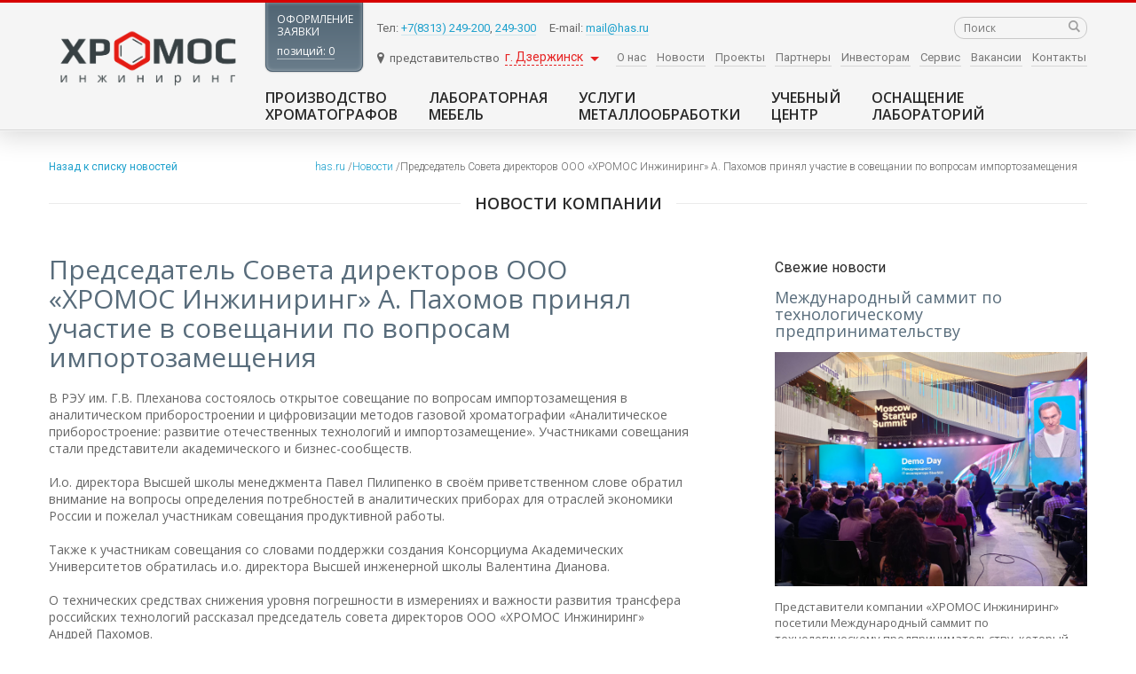

--- FILE ---
content_type: text/html; charset=utf-8
request_url: https://has.ru/news/news_80.html
body_size: 12335
content:
<!DOCTYPE html>
<html lang="ru">
	<head>
        <link rel="icon" href="/favicon.ico" type="image/x-icon">
		<title> Новости</title>
		<meta charset="UTF-8">
                 <link href="/css/jquery.qtip.css" rel="stylesheet" type="text/css" />
        <link href="/css/style.css" rel="stylesheet" type="text/css" />
        <script src="/js/jquery-2.1.1.min.js"></script>
        <script src="/js/yaCounterTarget.js"></script>
        <meta name="yandex-verification" content="e287d492f164dc98" />
        	<!-- Yandex.Metrika counter -->
        <script type="text/javascript" >
           (function(m,e,t,r,i,k,a){m[i]=m[i]||function(){(m[i].a=m[i].a||[]).push(arguments)};
           m[i].l=1*new Date();
           for (var j = 0; j < document.scripts.length; j++) {if (document.scripts[j].src === r) { return; }}
           k=e.createElement(t),a=e.getElementsByTagName(t)[0],k.async=1,k.src=r,a.parentNode.insertBefore(k,a)})
           (window, document, "script", "https://mc.yandex.ru/metrika/tag.js", "ym");

           ym(98639608, "init", {
                clickmap:true,
                trackLinks:true,
                accurateTrackBounce:true
           });
        </script>
        <noscript><div><img src="https://mc.yandex.ru/watch/98639608" style="position:absolute; left:-9999px;" alt="" /></div></noscript>
        <!-- /Yandex.Metrika counter -->
    </head>
	<body>
    

		<div id="wrapper">
            <!--Header-->
			<header id="header" class="header">
                <div class="contents">
                    <!--Logo group-->
                    <div class="header-logo-group">
                        <a class="header-logo" href="/"><img src="/chromos/img/logo.png" alt="Хромос"/></a>
                        <!--
                        <nav class="lang-select">
                            <a href="#" class="active">На русском</a>
                            <a href="#">English</a>
                        </nav>
                        -->
                    </div>
                    <!--/Logo group-->

                    <!--Send request-->
                    <a class="header-request" href="/cart/">
                        <span class="header-request--title">Оформление заявки</span>
                        <span class="header-request--count">позиций: 0</span>
                    </a>
                    <!--/Send request-->

                    <!--Navigation group-->
                    <div class="header-nav-group">
                        <div class="header-nav-group--row">
                            <!--Contacts-->
                            <div class="header-contacts" id="header-contacts">
                                 <div class="header-contacts--item" data-adrs="b">
                                    <span>Тел: <a href="tel:+710375172334067">+7 10 (37517) 233-40-67</a></span>
                                    <span>E-mail: <a href="mailto:mail@has.ru">mail@has.ru</a></span>
                                </div>
                                <div class="header-contacts--item" data-adrs="k">
                                    <span>Тел: <a href="tel:+77273776516">+7(727) 377-65-16</a></span>
                                    <span>E-mail: <a href="mailto:mail@has.ru">mail@has.ru</a></span>
                                </div>                                
                                <div class="header-contacts--item" data-adrs="uz">
                                    <span>Тел: <a href="tel:+998712286870">+9 (9871) 228-68-70</a></span>
                                    <span>E-mail: <a href="mailto:mail@has.ru">mail@has.ru</a></span>
                                </div>
                                  <div class="header-contacts--item" data-adrs="uk">
                                    <span>Тел: <a href="tel:+710380573430622">8 (800) 500-23-39</a></span>
                                    <span>E-mail: <a href="mailto:mail@has.ru">mail@has.ru</a></span>
                                </div>                                
                                <div class="header-contacts--item" data-adrs="z">
                                    <span>Тел: <a href="tel:+78313249200">+7(8313) 249-200</a>, <a href="tel:+78313249300">249-300</a></span>
                                    <span>E-mail: <a href="mailto:mail@has.ru">mail@has.ru</a></span>
                                </div>
                            </div>
                            <!--/Contacts-->

                            <!--Search-->
                           
                            <form action="/search" class="main-search">
                                <input type="text" placeholder="Поиск" name='search_query' value=""/>
                                <input type='hidden' name='area[]' value='site1'/>
                                <i class="icon-search"></i>
                            </form>
                            <!--/Search-->
                        </div>
                        <div class="header-nav-group--row">
                            <div class="header-agency agency-select">
                                <i class="icon-pin"></i>
                                представительство
                                <select id='adrs-select' class="ui-select" data-width="none 180px" data-classes="agency-select">

                                    <option value="z" selected>г. Дзержинск</option>
                                    <option value="uk" >г. Москва</option>
                                    <option value="b" >Беларусь</option>
                                    <option value="k" >Казахстан</option>
                                    <option value="uz" >Узбекистан</option>
                                    
                                </select>
                            </div>

                            <!--Site nav-->
                            <nav class="site-nav">
                            <a class="site-nav--item" href="/about/">О нас</a><a class="site-nav--item" href="/news/">Новости</a><a class="site-nav--item" href="/projects/">Проекты</a><a class="site-nav--item" href="/partners/">Партнеры</a><a class="site-nav--item" href="/investoram/">Инвесторам</a><a class="site-nav--item" href="/service/">Сервис</a><a class="site-nav--item" href="/vacancy/">Вакансии</a><a class="site-nav--item" href="/contacts/">Контакты</a>                            </nav>
                            <!--/Site nav-->
                        </div>
                    </div>
                    <!--/Navigation group-->

                    <!--Product navigation-->
                    <nav class="header-prod-nav">
                       <div class="header-prod-nav--item">
                        <a class="header-prod-nav--item--top" href="https://chromatographs.ru/?utm_source=refferal&utm_medium=topmenu&utm_campaign=hasru/">производство<br>хроматографов</a>
                        </div>
                        <div class="header-prod-nav--item">
                        <a class="header-prod-nav--item--top" href="https://has.ru/laboratornaya-mebel/">лабораторная<br>мебель</a>
                        </div>
                        <div class="header-prod-nav--item">
                        <a class="header-prod-nav--item--top" href="https://metal.chromos.ru/?utm_source=refferal&utm_medium=topmenu&utm_campaign=hasru" target="_blank">услуги<br>металлообработки</a>
                        </div>
                        <div class="header-prod-nav--item">
                        <a class="header-prod-nav--item--top" href="https://has.ru/education/">учебный<br>центр</a>
                        </div>
                        <div class="header-prod-nav--item">
                        <a class="header-prod-nav--item--top" href="https://has.ru/Compleksnoe-osnashenie-laboratory/">оснащение<br>лабораторий</a>
                        </div>
                    </nav>
                    <!--/Product navigation-->
                </div>
			</header>
            <!--Header-->
             <!--Conten-->
			<div id="content" class="content">

                <div class="contents">
                    <aside class="sidebar">
                        <a href="javascript:history.back()" class="back-toggle">Назад к списку новостей</a>
                    </aside>
                                        <main class="main">
                        <nav class="crumbs"><a class="crumb" href="/">has.ru</a><a class="crumb" href="/news/">Новости</a><span class="crumb">Председатель Совета директоров ООО «ХРОМОС Инжиниринг» А. Пахомов принял участие в совещании по вопросам импортозамещения</span></nav> 
                    </main>
                    <div class="-clear-">
                        <h1 class="header-through"><span  >Новости компании</span></h1>
                        <div class="grid-row">
                            <!--Detail news-->
                            <section class="col-10 news-detail">
                                <h2 class="news-detail--header">Председатель Совета директоров ООО «ХРОМОС Инжиниринг» А. Пахомов принял участие в совещании по вопросам импортозамещения</h2>
                                <!--img src="" alt=""/-->
                                <div style="font-size:14px;"><p></p>
<p>В РЭУ им. Г.В. Плеханова состоялось открытое совещание по вопросам импортозамещения в аналитическом приборостроении и цифровизации методов газовой хроматографии &laquo;Аналитическое приборостроение: развитие отечественных технологий и импортозамещение&raquo;. Участниками совещания стали представители академического и бизнес-сообществ.<br />
<br />
И.о. директора Высшей школы менеджмента Павел Пилипенко в своём приветственном слове обратил внимание на вопросы определения потребностей в аналитических приборах для отраслей экономики России и пожелал участникам совещания продуктивной работы.<br />
&nbsp;<br />
Также к участникам совещания со словами поддержки создания Консорциума Академических Университетов обратилась и.о. директора Высшей инженерной школы Валентина Дианова.<br />
<br />
О технических средствах снижения уровня погрешности в измерениях и важности развития трансфера российских технологий рассказал председатель совета директоров ООО &laquo;ХРОМОС Инжиниринг&raquo; Андрей Пахомов.<br />
<br />
С докладом на тему: &laquo;Потребность в парке ГХ/ГХ-МС приборов для создания уникальных ГХ-МС аналитических методик&raquo; выступил директор ИФХЭ РАН им. А.Н. Фрумкина Алексей Буряк. Он подчеркнул важность объединения целевого и обзорного анализа, а также продемонстрировал методику поиска по масс-спектральной библиотеке&nbsp; помощью глубокой свёрточной нейронной сети.<br />
<br />
Об аналитическом обеспечении нефтегазохимического комплекса сообщил проректор по научной работе и инновациям КНИТУ Александр Копылов. Он затронул необходимость достижения технологического суверенитета в сфере аналитического приборостроения и намерении КНИТУ участвовать в работе Консорциума Академических университетов.<br />
<br />
Про опыт сотрудничества с ООО &laquo;ХРОМОС Инжиниринг&raquo; рассказал заведующий лабораторией кафедры физической и коллоидной химии РГУ нефти и газа (НИУ) имени И.М. Губкина Александр Глотов. Спикер сообщил о реализации совместных проектов с ООО &laquo;ХРОМОС Инжиниринг&raquo;, а также о проводимых лабораторией исследованиях.<br />
<br />
Руководитель центра &laquo;Сапфира&raquo; Дмитрий Горбунов представил план работ Консорциума и центра, в котором отметил реализуемые инвестиционные программы, в частности по внедрению цифровых технологий в области аналитического приборостроения.<br />
<br />
Заведующий кафедрой &laquo;Химические и пищевые технологии&raquo; ДПИ НГТУ им. Р.Е. Алексеева Олег Казанцев рассказал о сотрудничестве кафедры и ООО &laquo;ХРОМОС Инжиниринг&raquo;.<br />
В научной дискуссии, которая состоялась по завершению выступлений, приняли участие и.о. директора Высшей инженерной школы Валентина Дианова, заместитель генерального директора АО &laquo;НИИССУ&raquo; Евгений Икрянников, заведующий научной лабораторией &laquo;Цифровые технологии тарифного регулирования&raquo; Владимир Подопригора.<br />
<br />
Модератором совещания выступил директор Центра &laquo;Экономика замкнутого цикла&raquo; НМЦ &laquo;ВШТР&raquo; Андрей Епишов.<br />
<br />
По итогам совещания принято решение о создании Консорциума Академических Университетов, в который войдет РЭУ им. Г.В. Плеханова, РГУ нефти и газа (НИУ) имени И.М. Губкина, ДПИ НГТУ им. Р.Е. Алексеева, ИФХЭ РАН им. А.Н. Фрумкина, МГУ имени М.В. Ломоносова, КНИТУ и РХТУ им. Д.И. Менделеева.</p>
<p></p>
<p><img alt="" src="/netcat_files/userfiles/news/070722/new070722-01.jpg" style="width: 100%;" /></p>
<p><img alt="" src="/netcat_files/userfiles/news/070722/new070722-02.jpg" style="width: 100%;" /></p></div>
                            </section>
                            <!--/Detail news-->

                            <!--News list-->
                            <section class="col-5 col-offset-1 news-list">
                                <h2 class="news-list--header">Свежие новости</h2>
<div class="news-list-item">
                                    <h3 class="news-list-item--header">Международный саммит по технологическому предпринимательству</h3>
                                    <img src="/netcat_files/6/13/new021025_01.jpg" alt=""/>
                                    <p><p>Представители компании &laquo;ХРОМОС Инжиниринг&raquo; посетили Международный саммит по технологическому предпринимательству, который прошёл 1-2 октября в Москве.</p></p>
                                    <a class="news-list-item--link" href="/news/news_150.html">[Подробнее]</a>
                                </div>
<div class="news-list-item">
                                    <h3 class="news-list-item--header">Демо-день ИЦК «Метрология и измерительная техника»</h3>
                                    <img src="/netcat_files/6/13/new290925_01.jpg" alt=""/>
                                    <p><p>26 сентября 2025 года в рамках ежегодной конференции &laquo;Содействие развитию систем управления качеством, метрологии и стандартизации организаций промышленности&raquo; прошёл Демо-день Индустриального центра компетенций &laquo;Метрология и измерительная техника&raquo;</p></p>
                                    <a class="news-list-item--link" href="/news/news_149.html">[Подробнее]</a>
                                </div>
<div class="news-list-item">
                                    <h3 class="news-list-item--header">Выставка «ARABLAB-2025»</h3>
                                    <img src="/netcat_files/6/13/new260925_01.jpg" alt=""/>
                                    <p><p>ГК &laquo;ХРОМОС&raquo; успешно представила свои лабораторные решения на крупнейшей выставке аналитической индустрии в регионе &mdash; ARABLAB LIVE 2025.</p></p>
                                    <a class="news-list-item--link" href="/news/news_148.html">[Подробнее]</a>
                                </div>
<div class="news-list-item">
                                    <h3 class="news-list-item--header">Форум «Металлообработка-Поволжье 2025»</h3>
                                    <img src="/netcat_files/6/13/new040925_01.jpg" alt=""/>
                                    <p><p>4 сентября в Нижнем Новгороде успешно прошёл ежегодный региональный форум &laquo;Металлообработка-Поволжье 2025&raquo;. Это ключевое отраслевое событие объединило на одной площадке сотни специалистов, десятки ведущих компаний и уникальных экспертов.</p></p>
                                    <a class="news-list-item--link" href="/news/news_147.html">[Подробнее]</a>
                                </div>
<div class="news-list-item">
                                    <h3 class="news-list-item--header">Встреча с высокопоставленной делегацией из ОАЭ</h3>
                                    <img src="/netcat_files/6/13/new190925.jpg" alt=""/>
                                    <p><p>18 сентября 2025 г. в Москве состоялась стратегическая встреча представителей российской компании ООО &laquo;ХРОМОС Инжиниринг&raquo; с высокопоставленной делегацией из ОАЭ.</p></p>
                                    <a class="news-list-item--link" href="/news/news_143.html">[Подробнее]</a>
                                </div>
<div class="news-list-item">
                                    <h3 class="news-list-item--header">Форум «Технологическое развитие нефтегазовой отрасли – стандарт суверенитета РФ</h3>
                                    <img src="/netcat_files/6/13/new290825_01.jpg" alt=""/>
                                    <p><p>28&ndash;29 августа в Москве прошел форум &laquo;Технологическое развитие нефтегазовой отрасли - стандарт суверенитета РФ&raquo;.</p></p>
                                    <a class="news-list-item--link" href="/news/news_146.html">[Подробнее]</a>
                                </div>
<div class="news-list-item">
                                    <h3 class="news-list-item--header">Рабочая встреча в посольстве ОАЭ</h3>
                                    <img src="/netcat_files/6/13/new280825_01.jpg" alt=""/>
                                    <p><p>27 августа прошла рабочая встреча представителей ГК &laquo;ХРОМОС&raquo; с руководителем отдела экономики и торговли посольства ОАЭ в РФ господином Ахмадом Альшеххи</p></p>
                                    <a class="news-list-item--link" href="/news/news_145.html">[Подробнее]</a>
                                </div>
<div class="news-list-item">
                                    <h3 class="news-list-item--header">«ХРОМОС Инжиниринг» на автопробеге БРИКС: новые горизонты для экспорта</h3>
                                    <img src="/netcat_files/6/13/new130825_01.jpg" alt=""/>
                                    <p><p>13 августа Нижний Новгород с рабочим визитом посетила делегация международного автопробега БРИКС. Более 70 представителей деловых кругов из 20 стран приехали в регион, чтобы изучить его промышленные возможности и установить новые контакты.</p></p>
                                    <a class="news-list-item--link" href="/news/news_144.html">[Подробнее]</a>
                                </div>
<div class="news-list-item">
                                    <h3 class="news-list-item--header">Участие в массовом забеге «Беги герой»</h3>
                                    <img src="/netcat_files/6/13/new260525_01.jpg" alt=""/>
                                    <p><p>Команда ГК &laquo;ХРОМОС&raquo; вновь доказала, что вместе мы способны на большее!</p></p>
                                    <a class="news-list-item--link" href="/news/news_142.html">[Подробнее]</a>
                                </div>
<div class="news-list-item">
                                    <h3 class="news-list-item--header">Фестиваль карьерных перспектив «Твой старт»</h3>
                                    <img src="/netcat_files/6/13/new230525_01.jpg" alt=""/>
                                    <p><p>23 мая в Дзержинске HR-специалисты &laquo;ХРОМОС&raquo; посетили городской фестиваль карьерных перспектив &laquo;Твой старт&raquo;, организованный МБУ МЦ &laquo;Спутник&raquo;.</p></p>
                                    <a class="news-list-item--link" href="/news/news_141.html">[Подробнее]</a>
                                </div>
<div class="news-list-item">
                                    <h3 class="news-list-item--header">Форум «Метрология без границ»</h3>
                                    <img src="/netcat_files/6/13/new220525_01.jpg" alt=""/>
                                    <p><p>21 мая завершился Международный метрологический форум и выставка &laquo;Метрология без границ&raquo;, ставший главной площадкой для обсуждения ключевых вопросов развития обеспечения единства измерений в Российской Федерации</p></p>
                                    <a class="news-list-item--link" href="/news/news_140.html">[Подробнее]</a>
                                </div>
<div class="news-list-item">
                                    <h3 class="news-list-item--header">Международная выставка «ИННОПРОМ. Центральная Азия»</h3>
                                    <img src="/netcat_files/6/13/new050525_01.jpg" alt=""/>
                                    <p><p>С 28 по 30 апреля в Ташкенте проходило ключевое событие промышленного сектора &mdash; Международная выставка &laquo;ИННОПРОМ. Центральная Азия&raquo;. В эти дни столица Узбекистана стала центром притяжения экспертов и лидеров отраслей со всего мира.</p></p>
                                    <a class="news-list-item--link" href="/news/news_139.html">[Подробнее]</a>
                                </div>
<div class="news-list-item">
                                    <h3 class="news-list-item--header">«День поставщика» в сфере промышленности, г. Дзержинск</h3>
                                    <img src="/netcat_files/6/13/new290425_01.jpg" alt=""/>
                                    <p><p>29 апреля 2025 года группа компаний &laquo;ХРОМОС&raquo; приняла участие в значимом для Нижегородского региона событии &mdash; &laquo;Дне поставщика&raquo;, который прошел в городе Дзержинск при поддержке областного центра &laquo;Мой бизнес&raquo;.</p></p>
                                    <a class="news-list-item--link" href="/news/news_138.html">[Подробнее]</a>
                                </div>
<div class="news-list-item">
                                    <h3 class="news-list-item--header">Выставка «Аналитика Экспо 2025»</h3>
                                    <img src="/netcat_files/6/13/new280425_01.jpg" alt=""/>
                                    <p><p>С 23 по 25 апреля в МВЦ &laquo;Крокус Экспо&raquo; прошла выставка &laquo;Аналитика Экспо 2025&raquo;, на которой ГК &laquo;ХРОМОС&raquo; представила свои достижения в области аналитического приборостроения.</p></p>
                                    <a class="news-list-item--link" href="/news/news_137.html">[Подробнее]</a>
                                </div>
<div class="news-list-item">
                                    <h3 class="news-list-item--header">V Российский конгресс «РОСКАТАЛИЗ-2025»</h3>
                                    <img src="/netcat_files/6/13/new250425.jpg" alt=""/>
                                    <p><p>ГК &laquo;ХРОМОС&raquo; приняла участие в крупнейшем химическом конгрессе &laquo;РОСКАТАЛИЗ-2025&raquo;, который прошёл в Санкт-Петербурге с 21 по 26 апреля.</p></p>
                                    <a class="news-list-item--link" href="/news/news_136.html">[Подробнее]</a>
                                </div>
<div class="news-list-item">
                                    <h3 class="news-list-item--header">Всероссийская ярмарка трудоустройства «Время возможностей»</h3>
                                    <img src="/netcat_files/6/13/new180425_01.jpg" alt=""/>
                                    <p><p>Команда ГК &laquo;ХРОМОС&raquo; приняла участие во Всероссийской ярмарке трудоустройства &laquo;Время возможностей&raquo;, реализуемой под эгидой Минтруда России и ведущих работодателей страны.</p></p>
                                    <a class="news-list-item--link" href="/news/news_135.html">[Подробнее]</a>
                                </div>
<div class="news-list-item">
                                    <h3 class="news-list-item--header">Советы главных метрологов ПАО «Газпром нефть» и Группы «ЛУКОЙЛ»</h3>
                                    <img src="/netcat_files/6/13/new170425_01_0.jpg" alt=""/>
                                    <p><p>В период с 14 по 17 апреля в Москве состоялись ежегодные конференции Ассоциации &laquo;Автометхим&raquo;, которые собрали более 250 ведущих специалистов в области промышленной автоматизации, метрологии, КИП, а также производителей средств измерений.</p></p>
                                    <a class="news-list-item--link" href="/news/news_134.html">[Подробнее]</a>
                                </div>
<div class="news-list-item">
                                    <h3 class="news-list-item--header">Выставка «НЕФТЕГАЗ-2025»</h3>
                                    <img src="/netcat_files/6/13/new170425_01.jpg" alt=""/>
                                    <p><p>С 14 по 17 апреля ГК &laquo;ХРОМОС&raquo; приняла участие в крупнейшей международной нефтегазовой выставке &laquo;НЕФТЕГАЗ-2025&raquo;.</p></p>
                                    <a class="news-list-item--link" href="/news/news_133.html">[Подробнее]</a>
                                </div>
<div class="news-list-item">
                                    <h3 class="news-list-item--header">Выставка «ИНТЕРЛАКОКРАСКА - 2025»</h3>
                                    <img src="/netcat_files/6/13/new200325.jpg" alt=""/>
                                    <p><p>19 марта 2025 года представители ГК &laquo;ХРОМОС&raquo; совместно с Консорциумом &laquo;Аналитическое приборостроение&raquo; в рамках деловой программы выставки &laquo;ИНТЕРЛАКОКРАСКА-2025&raquo; выступили с докладом &laquo;Развитие отечественной хроматографии для лакокрасочных производств&raquo;.</p></p>
                                    <a class="news-list-item--link" href="/news/news_132.html">[Подробнее]</a>
                                </div>
<div class="news-list-item">
                                    <h3 class="news-list-item--header">День открытых дверей в «Московском политехническом университете»</h3>
                                    <img src="/netcat_files/6/13/new170325.jpg" alt=""/>
                                    <p><p>15 марта ГК &laquo;ХРОМОС&raquo; присоединилась к Дню открытых дверей Московского политеха.</p></p>
                                    <a class="news-list-item--link" href="/news/news_131.html">[Подробнее]</a>
                                </div>
<div class="news-list-item">
                                    <h3 class="news-list-item--header">Деловая миссия в Индию</h3>
                                    <img src="/netcat_files/6/13/new070325.jpg" alt=""/>
                                    <p><p>3-6 марта 2025 года ГК &laquo;ХРОМОС&raquo; приняла участие в бизнес-миссии центра поддержки экспорта Моспром в Индии.&nbsp;</p></p>
                                    <a class="news-list-item--link" href="/news/news_130.html">[Подробнее]</a>
                                </div>
<div class="news-list-item">
                                    <h3 class="news-list-item--header">Деловая миссия в Иран</h3>
                                    <img src="/netcat_files/6/13/new240225_01.jpg" alt=""/>
                                    <p><p>С 21 по 23 февраля 2025 года в Тегеране (Иран) в рамках международной выставки &laquo;Eurasia Expo&raquo; состоялась бизнес-миссия Московского экспортного центра.</p></p>
                                    <a class="news-list-item--link" href="/news/news_129.html">[Подробнее]</a>
                                </div>
<div class="news-list-item">
                                    <h3 class="news-list-item--header">Рабочий визит делегации Нижегородской области в ОАЭ</h3>
                                    <img src="/netcat_files/6/13/new200225_01.jpg" alt=""/>
                                    <p><p>Губернатор Нижегородской области Глеб Никитин посетил нашу площадку в Дубае</p></p>
                                    <a class="news-list-item--link" href="/news/news_128.html">[Подробнее]</a>
                                </div>
<div class="news-list-item">
                                    <h3 class="news-list-item--header">Тренинг по поточному анализу для специалистов ИНК</h3>
                                    <img src="/netcat_files/6/13/new210225.jpg" alt=""/>
                                    <p><p>Специалисты Иркутского завода полимеров прошли обучение работе с промышленными хроматографами для контроля основных технологических параметров установки пиролиза.</p></p>
                                    <a class="news-list-item--link" href="/news/news_127.html">[Подробнее]</a>
                                </div>
<div class="news-list-item">
                                    <h3 class="news-list-item--header">Награждение участников национальных проектов Нижегородской области</h3>
                                    <img src="/netcat_files/6/13/new051224_01.jpg" alt=""/>
                                    <p><p>5 декабря более 300 предпринимателей из Нижегородской области приняли участие в форуме &laquo;Мой бизнес 360&raquo;.</p></p>
                                    <a class="news-list-item--link" href="/news/news_126.html">[Подробнее]</a>
                                </div>
<div class="news-list-item">
                                    <h3 class="news-list-item--header">XVII Веронский Евразийский экономический форум</h3>
                                    <img src="/netcat_files/6/13/new061224_01.jpg" alt=""/>
                                    <p><p>Генеральный директор ГК &laquo;ХРОМОС&raquo; А.Л. Пахомов посетил XVII Веронский Евразийский экономический форум, который проходит 5-6 декабря 2024 года в эмирате Рас-эль-Хайма, где собрались представители 34 стран мира. Этот значимый форум нацелен на укрепление диалога в Большой Евразии.</p></p>
                                    <a class="news-list-item--link" href="/news/news_125.html">[Подробнее]</a>
                                </div>
<div class="news-list-item">
                                    <h3 class="news-list-item--header">XVIII Международная конференция «НЕФТЕГАЗСТАНДАРТ»</h3>
                                    <img src="/netcat_files/6/13/new221124_02_01.jpg" alt=""/>
                                    <p><p>Представители компании &laquo;ХРОМОС&raquo; приняли участие в XVIII Международной конференции &laquo;НЕФТЕГАЗСТАНДАРТ&raquo; в Самаре.</p></p>
                                    <a class="news-list-item--link" href="/news/news_124.html">[Подробнее]</a>
                                </div>
<div class="news-list-item">
                                    <h3 class="news-list-item--header">Деловая миссия в сфере энергетики и нефтегазового оборудования в Индии</h3>
                                    <img src="/netcat_files/6/13/new221124_01.jpg" alt=""/>
                                    <p><p>С 20 по 22 ноября в Мумбаи прошла деловая миссия в сфере энергетики и нефтегазового оборудования под брендом Made in Russia, организованная Российским экспортным центром, входящим в ВЭБ.РФ. Это мероприятие привлекло внимание ведущих компаний из разных стран.</p></p>
                                    <a class="news-list-item--link" href="/news/news_123.html">[Подробнее]</a>
                                </div>
<div class="news-list-item">
                                    <h3 class="news-list-item--header">Деловая миссия ИТ и высокотехнологичных компаний в Малайзию</h3>
                                    <img src="/netcat_files/6/13/new211124_01.jpg" alt=""/>
                                    <p><p>В Куала-Лумпуре, Малайзия, успешно завершились деловые переговоры, организованные Московским экспортным центром (МЭЦ) для московских брендов и их зарубежных партнеров.</p></p>
                                    <a class="news-list-item--link" href="/news/news_122.html">[Подробнее]</a>
                                </div>
<div class="news-list-item">
                                    <h3 class="news-list-item--header">Заседание ТК 052/МТК 52 «Природный и сжиженные газы»</h3>
                                    <img src="/netcat_files/6/13/new311024_01.jpg" alt=""/>
                                    <p><p>30-31 октября в Махачкале прошло объединенное заседание ТК 052/МТК 52 &laquo;Природный и сжиженные газы&raquo;.&nbsp;</p></p>
                                    <a class="news-list-item--link" href="/news/news_121.html">[Подробнее]</a>
                                </div>
<div class="news-list-item">
                                    <h3 class="news-list-item--header">Круглый стол «Бережливое производство»</h3>
                                    <img src="/netcat_files/6/13/new251024.jpg" alt=""/>
                                    <p><p>На площадке Экспоцентра в Москве, в рамках 27-ой международной выставки &laquo;Химия-2024&raquo;, прошел круглый стол и турнир по бережливому производству с участием компании &laquo;ХРОМОС&raquo;.</p></p>
                                    <a class="news-list-item--link" href="/news/news_119.html">[Подробнее]</a>
                                </div>
<div class="news-list-item">
                                    <h3 class="news-list-item--header">Круглый стол «Бюджетная политика как фактор технологического развития»</h3>
                                    <img src="/netcat_files/6/13/new241024.jpg" alt=""/>
                                    <p><p>В Государственной Думе прошёл круглый стол на тему &laquo;Бюджетная политика как фактор технологического развития&raquo;.</p></p>
                                    <a class="news-list-item--link" href="/news/news_118.html">[Подробнее]</a>
                                </div>
<div class="news-list-item">
                                    <h3 class="news-list-item--header">Заседание рабочей группы ТК 031</h3>
                                    <img src="/netcat_files/6/13/new181024.jpg" alt=""/>
                                    <p><p>18 октября в Минэнерго состоялось заседание рабочей группы Технического Комитета по стандартизации 031, о вопросах нормативно-правового обеспечения учета углеводородного сырья и его переработки, а также по вопросам технического регулирования деятельности нефтегазового комплекса.</p></p>
                                    <a class="news-list-item--link" href="/news/news_117.html">[Подробнее]</a>
                                </div>
<div class="news-list-item">
                                    <h3 class="news-list-item--header">Форум «Сделано в России»</h3>
                                    <img src="/netcat_files/6/13/new141024.jpg" alt=""/>
                                    <p><p>Завершился Международный форум &laquo;Сделано в России-2024&raquo;, организатором которого традиционно выступил АО &laquo;Российский экспортный центр&raquo;.</p></p>
                                    <a class="news-list-item--link" href="/news/news_116.html">[Подробнее]</a>
                                </div>
<div class="news-list-item">
                                    <h3 class="news-list-item--header">XXII Менделеевский съезд</h3>
                                    <img src="/netcat_files/6/13/new111024_2.jpg" alt=""/>
                                    <p><p>В Сириусе (г. Сочи) прошел XXII Менделеевский съезд, посвященный вопросам общей и прикладной химии, который стал значимым событием для научного сообщества.&nbsp;</p></p>
                                    <a class="news-list-item--link" href="/news/news_115.html">[Подробнее]</a>
                                </div>
<div class="news-list-item">
                                    <h3 class="news-list-item--header">Выставка «РосГазЭкспо 2024»</h3>
                                    <img src="/netcat_files/6/13/new111024.jpg" alt=""/>
                                    <p><p>В Санкт-Петербурге завершилась 17-я Международная специализированная выставка газовой промышленности и средств технических измерений &laquo;РосГазЭкспо&raquo;, признанная ведущей платформой для представителей газовой промышленности.</p></p>
                                    <a class="news-list-item--link" href="/news/news_114.html">[Подробнее]</a>
                                </div>
<div class="news-list-item">
                                    <h3 class="news-list-item--header">Выставка «KIOGE 2024»</h3>
                                    <img src="/netcat_files/6/13/new270924.jpg" alt=""/>
                                    <p><p>Завершилась 29-я Международная Выставка и Конференция &laquo;Нефть и Газ&raquo; в Казахстане.&nbsp;</p></p>
                                    <a class="news-list-item--link" href="/news/news_113.html">[Подробнее]</a>
                                </div>
<div class="news-list-item">
                                    <h3 class="news-list-item--header">В Нижнем Новгороде прошла выставка в рамках встречи министров промышленности стран БРИКС</h3>
                                    <img src="/netcat_files/6/13/new160824.jpg" alt=""/>
                                    <p><p>С 15 по 16 августа 2024 года в Нижнем Новгороде состоялась выставка, в рамках встречи министров промышленности стран БРИКС.</p></p>
                                    <a class="news-list-item--link" href="/news/news_108.html">[Подробнее]</a>
                                </div>
<div class="news-list-item">
                                    <h3 class="news-list-item--header">Первый учебный курс &quot;Эксплуатация промышленных газовых хроматографов&quot;</h3>
                                    <img src="/netcat_files/6/13/new060724.jpg" alt=""/>
                                    <p><p>С 1.07 &ndash; по 6.07 прошел первый учебный курс &quot;Эксплуатация промышленных газовых хроматографов &quot; в Узбекистане.&nbsp;</p></p>
                                    <a class="news-list-item--link" href="/news/news_107.html">[Подробнее]</a>
                                </div>
<div class="news-list-item">
                                    <h3 class="news-list-item--header">Встреча участников Консорциума «Аналитическое приборостроение»</h3>
                                    <img src="/netcat_files/6/13/new240624.jpg" alt=""/>
                                    <p><p>24 июня в Российском химико-технологический университете имени Д. И. Менделеева, состоялась встреча участников Консорциума &laquo;Аналитическое приборостроение&raquo;, промышленным партнером которого является компания &laquo;ХРОМОС Инжиниринг&raquo;</p></p>
                                    <a class="news-list-item--link" href="/news/news_106.html">[Подробнее]</a>
                                </div>
<div class="news-list-item">
                                    <h3 class="news-list-item--header">14 июля компания ХРОМОС Инжиниринг открыла свои двери для гостей из предприятий нефтегазовой отрасли</h3>
                                    <img src="/netcat_files/6/13/new1406242_01.jpg" alt=""/>
                                    <p><p>В рамках мероприятия была проведена конференция, на которой обсуждались актуальные вопросы в области нефтегазовой промышленности, а также представлена новейшая разработка компании- комплексное решение по анализу хлорорганических соединений на потоке в нефти.</p></p>
                                    <a class="news-list-item--link" href="/news/news_105.html">[Подробнее]</a>
                                </div>
<div class="news-list-item">
                                    <h3 class="news-list-item--header">Официальное открытие Учебного Центра по хроматографии</h3>
                                    <img src="/netcat_files/6/13/new200524.jpg" alt=""/>
                                    <p><p>20.05 в Узбекистане состоялось официальное открытие Учебного Центра по хроматографии, на базе компании &laquo;KIMYO TEHNOLOGIYA&raquo;, являющейся дочерним предприятием &laquo;ХРОМОС Инжиниринг&raquo;.</p></p>
                                    <a class="news-list-item--link" href="/news/news_104.html">[Подробнее]</a>
                                </div>
<div class="news-list-item">
                                    <h3 class="news-list-item--header">VIII Российско-китайское ЭКСПО 2024</h3>
                                    <img src="/netcat_files/6/13/new220524.jpg" alt=""/>
                                    <p><p>С 17 по 21 мая в Харбине компания ХРОМОС приняла участие в масштабной выставочной экспозиции &laquo;передовых Российских проектов&raquo;, в рамках проведения Российско-китайского ЭКСПО 2024, организованного при поддержке Минпромторга РФ.<br />
&nbsp;</p></p>
                                    <a class="news-list-item--link" href="/news/news_103.html">[Подробнее]</a>
                                </div>
<div class="news-list-item">
                                    <h3 class="news-list-item--header">XV МЕЖДУНАРОДНЫЙ ЭКОНОМИЧЕСКИЙ ФОРУМ «РОССИЯ — ИСЛАМСКИЙ МИР: KAZANFORUM».</h3>
                                    <img src="/netcat_files/6/13/new160524.jpg" alt=""/>
                                    <p><p>Каждый год повышается уровень и увеличивается масштаб мероприятия, это отмечают участники на основе насыщенности деловых программ и результативности встреч. Ежегодно на KAZANFORUM собираются более 16 тысяч участников, 950 спикеров из 80-ти стран мира.&nbsp;</p></p>
                                    <a class="news-list-item--link" href="/news/news_102.html">[Подробнее]</a>
                                </div>
<div class="news-list-item">
                                    <h3 class="news-list-item--header">БИЗНЕС-МИССИЯ делегации Нижегородской области в Республику Узбекистан.</h3>
                                    <img src="/netcat_files/6/13/new240424_2_1.jpg" alt=""/>
                                    <p><p>С 20-го по 25-е апреля, состоялась БИЗНЕС-МИССИЯ делегации Нижегородской области в Республику Узбекистан, для обсуждения участия в совместных проектах и продвижения продукции на территории республики Узбекистана и стран Центральной Азии.</p></p>
                                    <a class="news-list-item--link" href="/news/news_101.html">[Подробнее]</a>
                                </div>
<div class="news-list-item">
                                    <h3 class="news-list-item--header">Подписание меморандума о сотрудничестве с АО «О’ZLITINEFTGAZ»</h3>
                                    <img src="/netcat_files/6/13/new220424_1.jpg" alt=""/>
                                    <p><p>В рамках Международной промышленной выставки &laquo;ИННОПРОМ. Центральная Азия&raquo; в Ташкенте, компания &laquo;ХРОМОС Инжиниринг&raquo;, в лице директора Полякова А.П., подписала меморандуму о сотрудничестве с АО &laquo;О&rsquo;ZLITINEFTGAZ&raquo; в области повышения квалификации и обучения кадров, задействованных в сфере технического обслуживания аналитических приборов. Встреча прошла в присутствии министра промышленности и торговли РФ Мантурова Д. В.</p></p>
                                    <a class="news-list-item--link" href="/news/news_100.html">[Подробнее]</a>
                                </div>
<div class="news-list-item">
                                    <h3 class="news-list-item--header">Заседание Рабочей группы по вопросам технического урегулирования деятельности организаций нефтегазового комплекса</h3>
                                    <img src="/netcat_files/6/13/new190424.jpg" alt=""/>
                                    <p><p>19.04.2024 в Министерстве энергетики РФ прошло заседание Рабочей группы по вопросам технического урегулирования деятельности организаций нефтегазового комплекса. Председатель совета директоров компании &laquo;ХРОМОС&raquo;, Андрей Львович Пахомов, выступает с докладом о проекте стандарта &laquo;Нефть. Метод определения содержания хлорорганических соединений в нефти с применением анализаторов&raquo;.</p></p>
                                    <a class="news-list-item--link" href="/news/news_99.html">[Подробнее]</a>
                                </div>
<div class="news-list-item">
                                    <h3 class="news-list-item--header">22-я Международная выставка лабораторного оборудования и химических реактивов &quot;Аналитика Экспо-2024&quot;</h3>
                                    <img src="/netcat_files/6/13/new180424_01.jpg" alt=""/>
                                    <p><p>С 16.04 по 18.04 прошла единственная в России межотраслевая выставка лабораторного оборудования и химических реактивов - &laquo;Аналитика Экспо-2024&raquo;.</p></p>
                                    <a class="news-list-item--link" href="/news/news_98.html">[Подробнее]</a>
                                </div>
<div class="news-list-item">
                                    <h3 class="news-list-item--header">Конференция &quot;Технологический день&quot; в Ташкенте</h3>
                                    <img src="/netcat_files/6/13/new140324.jpg" alt=""/>
                                    <p><p>14 марта 2024 года в Ташкенте прошла конференция &laquo;Технологический день&raquo;, организованная Институтом нефтегазовых технологических инициатив (ИНТИ) и &laquo;Узбекнефтегазом&raquo;.</p></p>
                                    <a class="news-list-item--link" href="/news/news_97.html">[Подробнее]</a>
                                </div>
<div class="news-list-item">
                                    <h3 class="news-list-item--header">XIV Конференция Совета главных метрологов ПАО «Газпром нефть»</h3>
                                    <img src="/netcat_files/6/13/new160424_02.jpg" alt=""/>
                                    <p><p>Представители &laquo;ХРОМОС Инжиниринг&raquo;, выступили с докладом: &laquo;Комплекс по анализу хлорорганических соединений в нефти&raquo;&nbsp;в Москве, на XIV Конференции &laquo;Актуальные вопросы метрологического обеспечения&raquo;</p></p>
                                    <a class="news-list-item--link" href="/news/news_96.html">[Подробнее]</a>
                                </div>
                            </section>
                            <!--/News list-->
                            </div>
                    </div>
            </div>
            
            <!--Footer-->
			<footer id="footer" class="footer">
                <div class="contents">
                    <div class="-fl-">
                        <!--a class="footer--logo" href="#"></a-->
                        <span class="footer--copy">&copy; 2018-2024 ООО «ХРОМОС Инжиниринг»</span>
                   </div>
                    <div class="footer-menu">
                    <ul class="footer-dop-menu">
                        <li><a href="/files/Устав ООО ХРОМОС Инжиниринг.pdf" target="blank">Устав компании</a></li>
                        <li><a href="https://www.e-disclosure.ru/portal/company.aspx?id=39037" target="blank">Адрес раскрытия информации</a></li>
                        <li><a href="/files/Перечень инсайдерской информации ООО ХРОМОС Инжиниринг.pdf" target="blank">Перечень инсайдерской информации</a></li>
                        <li><a href="/files/Политика защиты и обработки персональных данных.pdf" target="blank">Политика обработки персональных данных</a></li>
                        <li><a href="/files/Положение об основных принципах противодействия коррупции.pdf" target="blank">Положение об основных принципах противодействия коррупции</a></li>
                        <li><a href="/files/Политика в области качества.pdf" target="blank">Политика в области качества</a></li>
                    </ul>
                    <nav class="footer--nav">
                        <a class="site-nav--item" href="/about/">О нас</a><a class="site-nav--item" href="/news/">Новости</a><a class="site-nav--item" href="/projects/">Проекты</a><a class="site-nav--item" href="/partners/">Партнеры</a><a class="site-nav--item" href="/investoram/">Инвесторам</a><a class="site-nav--item" href="/service/">Сервис</a><a class="site-nav--item" href="/vacancy/">Вакансии</a><a class="site-nav--item" href="/contacts/">Контакты</a>                    </nav>
                    </div>
                    
                </div>
            </footer>
            <!--/Footer-->

                
                
        <script src="/js/plugins/select.js"></script>
        <script src="/js/plugins/masonry.js"></script>
        <script src="/js/plugins/imagesLoaded.js"></script>
        <script src="/js/plugins/jquery.qtip.min.js"></script>
        <script src="/js/plugins/tabs.js"></script>
        <script src="/js/plugins/check-radio.js"></script>
        <script src="/js/plugins/input-number.js"></script>
        
        <script src="/js/modules/gallery.js"></script>
        <script src="/js/modules/carousel.js"></script>
        <script src="/js/modules/sticky-header.js"></script>
        <script src="/js/modules/sticky-el.js"></script>

        <script src="/js/home-page.js"></script>
        <script src="/js/global.js"></script>
        <script src="/js/cart.js"></script>
        <script src="/js/video.js"></script>
        <script src="/js/product.js"></script>
        <script src="/js/news-list.js"></script>
        <script src="/js/filters.js"></script>
        <script src="/js/mail.js"></script>
        <script src="/js/catdownload.js"></script>
        <script src="/js/catalog.js"></script>
        

<!-- Yandex.Metrika counter -->
<script type="text/javascript" >
   (function(m,e,t,r,i,k,a){m[i]=m[i]||function(){(m[i].a=m[i].a||[]).push(arguments)};
   m[i].l=1*new Date();k=e.createElement(t),a=e.getElementsByTagName(t)[0],k.async=1,k.src=r,a.parentNode.insertBefore(k,a)})
   (window, document, "script", "https://mc.yandex.ru/metrika/tag.js", "ym");

   ym(87382744, "init", {
        clickmap:true,
        trackLinks:true,
        accurateTrackBounce:true
   });
</script>
<noscript><div><img src="https://mc.yandex.ru/watch/87382744" style="position:absolute; left:-9999px;" alt="" /></div></noscript>
<!-- /Yandex.Metrika counter -->


        </div> <!-- Wrapper -->
        <div>
          <script data-skip-moving="true">
            (function(w,d,u){
              var s=d.createElement('script');s.async=1;s.src=u+'?'+(Date.now()/60000|0);
              var h=d.getElementsByTagName('script')[0];h.parentNode.insertBefore(s,h);
            })(window,document,'https://crm.has.ru/upload/crm/site_button/loader_1_rzpdsg.js');
          </script>
        </div>
<!--Openstat-->
<span id="openstat2377703"></span>
<script type="text/javascript">
var openstat = { counter: 2377703,  next: openstat };
(function(d, t, p) {
var j = d.createElement(t); j.async = true; j.type = "text/javascript";
j.src = ("https:" == p ? "https:" : "http:") + "//openstat.net/cnt.js";
var s = d.getElementsByTagName(t)[0]; s.parentNode.insertBefore(j, s);
})(document, "script", document.location.protocol);
</script>
<!--/Openstat-->

	</body>
</html>


--- FILE ---
content_type: text/css
request_url: https://has.ru/css/style.css
body_size: 10566
content:
@import url(//fonts.googleapis.com/css?family=Open+Sans:400,300,700,600&subset=latin,cyrillic-ext);@import url(//fonts.googleapis.com/css?family=Roboto+Slab&subset=latin,cyrillic-ext);@import url(//fonts.googleapis.com/css?family=Roboto:100,300,400,500,700&subset=latin,cyrillic-ext);@import url(//fonts.googleapis.com/css?family=Open+Sans:400,300,700,600&subset=latin,cyrillic-ext);@import url(//fonts.googleapis.com/css?family=Roboto+Slab&subset=latin,cyrillic-ext);@import url(//fonts.googleapis.com/css?family=Roboto:100,300,400,500,700&subset=latin,cyrillic-ext);@import url(//fonts.googleapis.com/css?family=Open+Sans:400,300,700,600&subset=latin,cyrillic-ext);@import url(//fonts.googleapis.com/css?family=Roboto+Slab&subset=latin,cyrillic-ext);@import url(//fonts.googleapis.com/css?family=Roboto:100,300,400,500,700&subset=latin,cyrillic-ext);@import url(//fonts.googleapis.com/css?family=Open+Sans:400,300,700,600&subset=latin,cyrillic-ext);@import url(//fonts.googleapis.com/css?family=Roboto+Slab&subset=latin,cyrillic-ext);@import url(//fonts.googleapis.com/css?family=Roboto:100,300,400,500,700&subset=latin,cyrillic-ext);@import url(//fonts.googleapis.com/css?family=Open+Sans:400,300,700,600&subset=latin,cyrillic-ext);@import url(//fonts.googleapis.com/css?family=Roboto+Slab&subset=latin,cyrillic-ext);@import url(//fonts.googleapis.com/css?family=Roboto:100,300,400,500,700&subset=latin,cyrillic-ext);@import url(//fonts.googleapis.com/css?family=Open+Sans:400,300,700,600&subset=latin,cyrillic-ext);@import url(//fonts.googleapis.com/css?family=Roboto+Slab&subset=latin,cyrillic-ext);@import url(//fonts.googleapis.com/css?family=Roboto:100,300,400,500,700&subset=latin,cyrillic-ext);@import url(//fonts.googleapis.com/css?family=Open+Sans:400,300,700,600&subset=latin,cyrillic-ext);@import url(//fonts.googleapis.com/css?family=Roboto+Slab&subset=latin,cyrillic-ext);@import url(//fonts.googleapis.com/css?family=Roboto:100,300,400,500,700&subset=latin,cyrillic-ext);@import url(//fonts.googleapis.com/css?family=Open+Sans:400,300,700,600&subset=latin,cyrillic-ext);@import url(//fonts.googleapis.com/css?family=Roboto+Slab&subset=latin,cyrillic-ext);@import url(//fonts.googleapis.com/css?family=Roboto:100,300,400,500,700&subset=latin,cyrillic-ext);@import url(//fonts.googleapis.com/css?family=Open+Sans:400,300,700,600&subset=latin,cyrillic-ext);@import url(//fonts.googleapis.com/css?family=Roboto+Slab&subset=latin,cyrillic-ext);@import url(//fonts.googleapis.com/css?family=Roboto:100,300,400,500,700&subset=latin,cyrillic-ext);@import url(//fonts.googleapis.com/css?family=Open+Sans:400,300,700,600&subset=latin,cyrillic-ext);@import url(//fonts.googleapis.com/css?family=Roboto+Slab&subset=latin,cyrillic-ext);@import url(//fonts.googleapis.com/css?family=Roboto:100,300,400,500,700&subset=latin,cyrillic-ext);@import url(//fonts.googleapis.com/css?family=Open+Sans:400,300,700,600&subset=latin,cyrillic-ext);@import url(//fonts.googleapis.com/css?family=Roboto+Slab&subset=latin,cyrillic-ext);@import url(//fonts.googleapis.com/css?family=Roboto:100,300,400,500,700&subset=latin,cyrillic-ext);@import url(//fonts.googleapis.com/css?family=Open+Sans:400,300,700,600&subset=latin,cyrillic-ext);@import url(//fonts.googleapis.com/css?family=Roboto+Slab&subset=latin,cyrillic-ext);@import url(//fonts.googleapis.com/css?family=Roboto:100,300,400,500,700&subset=latin,cyrillic-ext);@import url(//fonts.googleapis.com/css?family=Open+Sans:400,300,700,600&subset=latin,cyrillic-ext);@import url(//fonts.googleapis.com/css?family=Roboto+Slab&subset=latin,cyrillic-ext);@import url(//fonts.googleapis.com/css?family=Roboto:100,300,400,500,700&subset=latin,cyrillic-ext);@import url(//fonts.googleapis.com/css?family=Open+Sans:400,300,700,600&subset=latin,cyrillic-ext);@import url(//fonts.googleapis.com/css?family=Roboto+Slab&subset=latin,cyrillic-ext);@import url(//fonts.googleapis.com/css?family=Roboto:100,300,400,500,700&subset=latin,cyrillic-ext);@import url(//fonts.googleapis.com/css?family=Open+Sans:400,300,700,600&subset=latin,cyrillic-ext);@import url(//fonts.googleapis.com/css?family=Roboto+Slab&subset=latin,cyrillic-ext);@import url(//fonts.googleapis.com/css?family=Roboto:100,300,400,500,700&subset=latin,cyrillic-ext);@import url(//fonts.googleapis.com/css?family=Open+Sans:400,300,700,600&subset=latin,cyrillic-ext);@import url(//fonts.googleapis.com/css?family=Roboto+Slab&subset=latin,cyrillic-ext);@import url(//fonts.googleapis.com/css?family=Roboto:100,300,400,500,700&subset=latin,cyrillic-ext);@import url(//fonts.googleapis.com/css?family=Open+Sans:400,300,700,600&subset=latin,cyrillic-ext);@import url(//fonts.googleapis.com/css?family=Roboto+Slab&subset=latin,cyrillic-ext);@import url(//fonts.googleapis.com/css?family=Roboto:100,300,400,500,700&subset=latin,cyrillic-ext);@import url(//fonts.googleapis.com/css?family=Open+Sans:400,300,700,600&subset=latin,cyrillic-ext);@import url(//fonts.googleapis.com/css?family=Roboto+Slab&subset=latin,cyrillic-ext);@import url(//fonts.googleapis.com/css?family=Roboto:100,300,400,500,700&subset=latin,cyrillic-ext);@import url(//fonts.googleapis.com/css?family=Open+Sans:400,300,700,600&subset=latin,cyrillic-ext);@import url(//fonts.googleapis.com/css?family=Roboto+Slab&subset=latin,cyrillic-ext);@import url(//fonts.googleapis.com/css?family=Roboto:100,300,400,500,700&subset=latin,cyrillic-ext);@import url(//fonts.googleapis.com/css?family=Open+Sans:400,300,700,600&subset=latin,cyrillic-ext);@import url(//fonts.googleapis.com/css?family=Roboto+Slab&subset=latin,cyrillic-ext);@import url(//fonts.googleapis.com/css?family=Roboto:100,300,400,500,700&subset=latin,cyrillic-ext);@import url(//fonts.googleapis.com/css?family=Open+Sans:400,300,700,600&subset=latin,cyrillic-ext);@import url(//fonts.googleapis.com/css?family=Roboto+Slab&subset=latin,cyrillic-ext);@import url(//fonts.googleapis.com/css?family=Roboto:100,300,400,500,700&subset=latin,cyrillic-ext);@import url(//fonts.googleapis.com/css?family=Open+Sans:400,300,700,600&subset=latin,cyrillic-ext);@import url(//fonts.googleapis.com/css?family=Roboto+Slab&subset=latin,cyrillic-ext);@import url(//fonts.googleapis.com/css?family=Roboto:100,300,400,500,700&subset=latin,cyrillic-ext);@import url(//fonts.googleapis.com/css?family=Open+Sans:400,300,700,600&subset=latin,cyrillic-ext);@import url(//fonts.googleapis.com/css?family=Roboto+Slab&subset=latin,cyrillic-ext);@import url(//fonts.googleapis.com/css?family=Roboto:100,300,400,500,700&subset=latin,cyrillic-ext);@import url(//fonts.googleapis.com/css?family=Open+Sans:400,300,700,600&subset=latin,cyrillic-ext);@import url(//fonts.googleapis.com/css?family=Roboto+Slab&subset=latin,cyrillic-ext);@import url(//fonts.googleapis.com/css?family=Roboto:100,300,400,500,700&subset=latin,cyrillic-ext);@import url(//fonts.googleapis.com/css?family=Open+Sans:400,300,700,600&subset=latin,cyrillic-ext);@import url(//fonts.googleapis.com/css?family=Roboto+Slab&subset=latin,cyrillic-ext);@import url(//fonts.googleapis.com/css?family=Roboto:100,300,400,500,700&subset=latin,cyrillic-ext);@import url(//fonts.googleapis.com/css?family=Open+Sans:400,300,700,600&subset=latin,cyrillic-ext);@import url(//fonts.googleapis.com/css?family=Roboto+Slab&subset=latin,cyrillic-ext);@import url(//fonts.googleapis.com/css?family=Roboto:100,300,400,500,700&subset=latin,cyrillic-ext);@import url(//fonts.googleapis.com/css?family=Open+Sans:400,300,700,600&subset=latin,cyrillic-ext);@import url(//fonts.googleapis.com/css?family=Roboto+Slab&subset=latin,cyrillic-ext);@import url(//fonts.googleapis.com/css?family=Roboto:100,300,400,500,700&subset=latin,cyrillic-ext);html,body,div,span,applet,object,iframe,h1,h2,h3,h4,h5,h6,p,blockquote,pre,a,abbr,acronym,address,big,cite,code,del,dfn,em,img,ins,kbd,q,s,samp,small,strike,sub,sup,tt,var,u,i,center,dl,dt,dd,ol,ul,li,fieldset,form,label,legend,table,caption,tbody,tfoot,thead,tr,th,td,article,aside,canvas,details,embed,figure,figcaption,footer,header,menu,nav,output,ruby,section,summary,time,mark,audio,video{margin:0;padding:0;border:0;font-size:100%;font:inherit;vertical-align:baseline}article,aside,details,figcaption,figure,footer,header,menu,nav,section{display:block}body{color:#666;font:12px Open Sans,Arial,sans-serif;line-height:1.4}i{font-style:italic}a{color:#1ea1cd;text-decoration:none;border-bottom:1px solid #cee6ee}a:hover{color:#099bcc;border-bottom-color:#0087b8}a.-pseudo-{border-style:dashed}a.-red-{color:#e62222;border-bottom-color:#e62222}.back-toggle{display:block;border:none;font-family:Roboto, sans-serif;font-size:12px;margin-bottom:24px;line-height:1.4}.back-toggle:hover{color:#e62222}.back-toggle span{font-family:Times New Roman, serif;font-size:15px;margin:0 2px 0 0}ul,ol{margin:0 0 20px 18.48px}ul ul,ul ol,ol ul,ol ol{margin-bottom:0}ul li,ol li{margin:0}ul.-unstyled-,ol.-unstyled-{margin:0}ul.-unstyled- li,ol.-unstyled- li{list-style:none !important}ul{margin-left:0}ul>li{list-style:disc inside}ul>li ul>li{list-style:circle}ul>li ul>li ul>li{list-style:square}ul.-dash- li{list-style:none}ul.-dash- li:before{content:'\2014';margin-right:5px}ol>li{list-style:decimal}p{margin:0 0 20px}h1,h2,h3,h4,h5,h6{font-weight:normal;line-height:1.1}h1,h2,h3,h4,h5,h6{font-family:"roboto", sans-serif;font-weight:normal;color:#282828}h1{font-size:32px;margin-bottom:38px}h2{font-size:30px;margin-bottom:38px}h3{font-size:18px;margin-bottom:14px}h4{font-size:14px;margin-bottom:18px}.sidebar h2{color:#282828;font-size:16px;text-transform:uppercase;margin-bottom:28px}.sidebar h3{font-size:14px;text-transform:uppercase;margin-bottom:12px}.header-through{color:#282828;text-align:center;text-transform:uppercase;font-size:18px;font-weight:600;font-family:'Open sans', sans-serif;margin-bottom:48px;position:relative;z-index:1}.header-through span{display:inline-block;background:#fff;padding:0 16px}.header-through:after{content:'';height:1px;position:absolute;top:50%;margin-top:-.5px;background:#ebebeb;left:0;right:0;z-index:-1}sub{vertical-align:sub}sup{vertical-align:super}.-text-center-{text-align:center}.-text-left-{text-align:left}.-text-right-{text-align:right}.-text-small-{font-size:9px}.-text-large-{font-size:15px}.-clear-{clear:both}.-fl-{float:left}.-fr-{float:right}.-db-{display:block}.-hidden-{display:none}.-ttu-{text-transform:uppercase}.-no-wrap-{white-space:nowrap}.-text-red-{color:#d71f11}.group:after{visibility:hidden;display:block;font-size:0;content:" ";clear:both;height:0}.content-img img{max-width:100%;display:block}.content-img figcaption{color:#282828;margin-top:20px;font-weight:600}.banners{margin-bottom:42px}.-banner-{background:#ededed;margin:0 0 20px;text-align:center}.-banner->*{display:inline-block;vertical-align:middle}.-banner-:before{content:'';display:inline-block;height:100%;vertical-align:middle}.map-container{border:1px solid;background:#fff;border-color:#d6d6d6 #d6d6d6 #b7b7b7 #d6d6d6;position:relative;-webkit-box-sizing:border-box;-moz-box-sizing:border-box;box-sizing:border-box}.map-container:after{content:'';background:url(../img/map-shadow.png) left top no-repeat;background-size:100%;height:30px;position:absolute;margin-top:-4px;left:-10px;right:-10px;top:100%;z-index:-1}.table-border{border-collapse:collapse}.table-border td{border:1px solid #ddd;padding:6px}body,html{height:100%;width:100%}#wrapper{position:relative;height:auto;min-height:100%;min-width:1200px;overflow:hidden}.content{background:#fff;border-top:1px solid #fbfbfb;margin-top:147px;padding-bottom:40px;position:relative;min-height:550px;z-index:1}.content>.contents:after{visibility:hidden;display:table;font-size:0;content:" ";clear:both;height:0}.contents{max-width:1170px;margin:0 auto;-webkit-box-sizing:border-box;-moz-box-sizing:border-box;box-sizing:border-box}.sidebar{margin-right:80px;width:220px;float:left}.contents>.sidebar{padding-top:32px}.main{float:left;width:870px}.contents>.main{padding-top:32px}.clear:after{visibility:hidden;display:block;font-size:0;content:" ";clear:both;height:0}input[type='text'],input[type='password'],input[type='email'],textarea{border:1px solid #c9c9c9;border-radius:2px;background:#ffffff;font-family:"Open Sans",Arial,sans-serif;font-size:12px;height:38px;width:319px;padding:0 10px;-webkit-box-sizing:border-box;-moz-box-sizing:border-box;box-sizing:border-box;-webkit-transition:all 0.3s;-moz-transition:all 0.3s;transition:all 0.3s}input[type='text']::-webkit-input-placeholder,input[type='password']::-webkit-input-placeholder,input[type='email']::-webkit-input-placeholder,textarea::-webkit-input-placeholder{font-family:"Open Sans",Arial,sans-serif}input[type='text']:-moz-placeholder,input[type='password']:-moz-placeholder,input[type='email']:-moz-placeholder,textarea:-moz-placeholder{font-family:"Open Sans",Arial,sans-serif}input[type='text']::-moz-placeholder,input[type='password']::-moz-placeholder,input[type='email']::-moz-placeholder,textarea::-moz-placeholder{font-family:"Open Sans",Arial,sans-serif}input[type='text']:-ms-input-placeholder,input[type='password']:-ms-input-placeholder,input[type='email']:-ms-input-placeholder,textarea:-ms-input-placeholder{font-family:"Open Sans",Arial,sans-serif}input[type='text']:focus,input[type='password']:focus,input[type='email']:focus,textarea:focus{border-color:#78b6e5;outline:none;box-shadow:none}[class*='ico-']{background-image:url(../img/icons.png);font-style:normal;display:inline-block}.ico-forward{background-position:left top;width:41px;height:29px}.ico-pdf{background-position:-24px -29px;width:43px;height:46px}.ico-ruble-base{background-position:-67px 0;cursor:text;width:12px;height:15px}.ico-note{background-position:-96px 0;width:17px;height:17px}[class*='ico-nav-arr']{height:63px;width:12px}.ico-nav-arr-prev,.gallery--nav:after,.partners-carousel .carousel--nav.-prev-{background-position:left -29px}.ico-nav-arr-next,.partners-carousel .carousel--nav.-next-{background-position:-12px -29px}[class*='ico-toggle-']{width:17px;height:9px}.ico-toggle-up{background-position:-79px 0}.ico-toggle-down{background-position:-79px -9px}@font-face{font-family:'WebSymbolsLigaRegular';src:url("../fonts/websymbolsligaregular.eot");src:url("../fonts/websymbolsligaregular.eot?#iefix") format("embedded-opentype"),url("../fonts/websymbolsligaregular.woff") format("woff"),url("../fonts/websymbolsligaregular.ttf") format("truetype"),url("../fonts/websymbolsligaregular.svg#WebSymbolsRegular") format("svg")}[class*='icon-']{display:inline-block;font-family:'websymbolsligaregular';font-size:15px;line-height:1;font-style:normal}.icon-search:before{content:'#'}.icon-pin:before{content:'u'}.icon-play:before{content:'\00da'}.icon-toggle-down:before{content:'{'}.icon-toggle-up:before{content:'}'}.icon-right:before{content:"×"}.icon-left:before{content:'\00d4'}.grid-row{margin-left:-10px;margin-right:-10px}.grid-row:after{visibility:hidden;display:table;font-size:0;content:" ";clear:both;height:0}[class*='col-']{float:left;min-height:1px;padding:0 10px;-webkit-box-sizing:border-box;-moz-box-sizing:border-box;box-sizing:border-box}.col-right{float:right}.col-1{width:6.25%}.col-offset-1{margin-left:6.25%}.col-2{width:12.5%}.col-offset-2{margin-left:12.5%}.col-3{width:18.75%}.col-offset-3{margin-left:18.75%}.col-4{width:25%}.col-offset-4{margin-left:25%}.col-5{width:31.25%}.col-offset-5{margin-left:31.25%}.col-6{width:37.5%}.col-offset-6{margin-left:37.5%}.col-7{width:43.75%}.col-offset-7{margin-left:43.75%}.col-8{width:50%}.col-offset-8{margin-left:50%}.col-9{width:56.25%}.col-offset-9{margin-left:56.25%}.col-10{width:62.5%}.col-offset-10{margin-left:62.5%}.col-11{width:68.75%}.col-offset-11{margin-left:68.75%}.col-12{width:75%}.col-offset-12{margin-left:75%}.col-13{width:81.25%}.col-offset-13{margin-left:81.25%}.col-14{width:87.5%}.col-offset-14{margin-left:87.5%}.col-15{width:93.75%}.col-offset-15{margin-left:93.75%}.col-16{width:100%}.col-offset-16{margin-left:100%}[class^='btn']{display:inline-block;color:#fff;cursor:pointer;border:1px solid #4d6171;border-radius:3px;box-shadow:0 0 3px rgba(255,255,255,0.4) inset,0 2px 1px rgba(0,0,0,0.2);padding:0 20px;height:46px;font-family:"Open Sans",Arial,sans-serif;font-size:15px;line-height:44px;background-color:#566d7e;background-image:-webkit-gradient(linear, left top, left bottom, color-stop(0%, #566d7e),color-stop(100%, #708697));background-image:-webkit-linear-gradient(top, #566d7e,#708697);background-image:linear-gradient(to bottom,#566d7e,#708697)}[class^='btn']:hover{color:#fff;border-color:#4d6171;background-color:#708697;background-image:-webkit-gradient(linear, left top, left bottom, color-stop(0%, #708697),color-stop(100%, #566d7e));background-image:-webkit-linear-gradient(top, #708697,#566d7e);background-image:linear-gradient(to bottom,#708697,#566d7e)}.btn-light{border:none;box-shadow:none;background-color:#7e8f9b;background-image:-webkit-gradient(linear, left top, left bottom, color-stop(0%, #7e8f9b),color-stop(100%, #52626f));background-image:-webkit-linear-gradient(top, #7e8f9b,#52626f);background-image:linear-gradient(to bottom,#7e8f9b,#52626f)}.btn-red{border:none;box-shadow:0 0 3px 1px rgba(255,255,255,0.5) inset,0 1px 2px rgba(0,0,0,0.5);background-color:#c41c10;background-image:-webkit-gradient(linear, left top, left bottom, color-stop(0%, #c41c10),color-stop(100%, #da3326));background-image:-webkit-linear-gradient(top, #c41c10,#da3326);background-image:linear-gradient(to bottom,#c41c10,#da3326)}.btn-red:hover{background-color:#da3326;background-image:-webkit-gradient(linear, left top, left bottom, color-stop(0%, #da3326),color-stop(100%, #c41c10));background-image:-webkit-linear-gradient(top, #da3326,#c41c10);background-image:linear-gradient(to bottom,#da3326,#c41c10)}.video-container{border:3px solid #586c7b;position:relative;margin-bottom:28px}.video-container:after{content:'';background:url(../img/video-container-shadow.png) left top/100% no-repeat;position:absolute;left:-10px;right:-10px;top:100%;height:28px;z-index:-1}.video-container:before{content:'';background:rgba(0,0,0,0.55);position:absolute;left:0;right:0;top:0;bottom:0;z-index:1;opacity:1;-webkit-transition:opacity 0.5s,top 0s 0s;-moz-transition:opacity 0.5s,top 0s 0s;transition:opacity 0.5s,top 0s 0s}.video-container>img{display:block;max-width:100%;max-height:100%;position:absolute;top:0;left:0;opacity:1;-webkit-transition:opacity 0.5s,top 0s 0s;-moz-transition:opacity 0.5s,top 0s 0s;transition:opacity 0.5s,top 0s 0s}.video-container .video-container--video{display:block}.video-container--title{cursor:pointer;position:absolute;left:50%;top:50%;z-index:2;text-align:center;opacity:1;-webkit-transition:opacity 0.5s,top 0s 0s;-moz-transition:opacity 0.5s,top 0s 0s;transition:opacity 0.5s,top 0s 0s;-webkit-transform:translateX(-50%) translateY(-50%);-moz-transform:translateX(-50%) translateY(-50%);-ms-transform:translateX(-50%) translateY(-50%);-o-transform:translateX(-50%) translateY(-50%);transform:translateX(-50%) translateY(-50%)}.video-container--title span{color:#fff;display:block;text-transform:uppercase;font-size:13px;margin-top:22px}.video-container--title .icon-play{color:#e62222;font-size:69px;border:1px solid #e62222;border-radius:50%;width:76px;height:76px;-webkit-transform:scale(1);-moz-transform:scale(1);-ms-transform:scale(1);-o-transform:scale(1);transform:scale(1);-webkit-transition:all 0.3s;-moz-transition:all 0.3s;transition:all 0.3s}.video-container--title:hover .icon-play{-webkit-transform:scale(1.1);-moz-transform:scale(1.1);-ms-transform:scale(1.1);-o-transform:scale(1.1);transform:scale(1.1)}.video-container.active .video-container--title{opacity:0;top:200%;-webkit-transition:opacity 0.5s,top 0s 0.5s;-moz-transition:opacity 0.5s,top 0s 0.5s;transition:opacity 0.5s,top 0s 0.5s}.video-container.active:before{opacity:0;top:200%;-webkit-transition:opacity 0.5s,top 0s 0.5s;-moz-transition:opacity 0.5s,top 0s 0.5s;transition:opacity 0.5s,top 0s 0.5s}.video-container.active>img{top:100%;opacity:0;-webkit-transition:opacity 0.5s,top 0s 0.5s;-moz-transition:opacity 0.5s,top 0s 0.5s;transition:opacity 0.5s,top 0s 0.5s}.help-panel{color:#fff;background:url(../img/noise.png) left top repeat;border-top:1px solid #090e12;box-shadow:0 1px #61605f inset,0 60px 35px -35px rgba(0,0,0,0.4) inset;padding:50px 0;font-size:13px;position:relative;z-index:2}.help-panel h2{color:#fff;margin-bottom:20px}.help-nav{display:inline-block;vertical-align:top;margin-right:100px}.help-nav:last-child{margin-right:0}.help-nav ul{margin-bottom:0;margin-left:25px}.help-nav li{list-style:none;margin-bottom:12px}.help-nav li:last-child{margin-bottom:0}.help-nav a{color:#f7f7f7;border-bottom:none;font-size:13px}.help-nav a:hover{color:#099bcc}.help-nav--header{color:#f7f7f7;font-size:18px;margin-bottom:23px}.gallery{position:relative;overflow:hidden}.gallery--stage{position:relative;height:100%}.gallery--item{position:absolute;left:0;right:0;bottom:0;top:0;opacity:0}.gallery--item.active{opacity:1}.gallery--nav{background:rgba(255,255,255,0.5);cursor:pointer;position:absolute;left:0;top:0;bottom:0;width:72px;height:auto;-webkit-transition:all 0.3s;-moz-transition:all 0.3s;transition:all 0.3s}.gallery--nav.-next-{left:auto;right:0}.gallery--nav.-next-:after{background-position:-12px -29px}.gallery--nav:hover{background-color:rgba(255,255,255,0.9)}.gallery--nav:after{content:'';background-image:url(../img/icons.png);height:63px;width:12px;position:absolute;left:50%;top:50%;margin:-32px 0 0 -6px}.carousel{position:relative}.carousel.-no-transitions- .carousel--stage{-webkit-transition:none;-moz-transition:none;transition:none}.carousel--mask{overflow:hidden}.carousel--stage{white-space:nowrap;word-spacing:-.3em}.carousel--item{display:inline-block;vertical-align:middle}.carousel--nav{cursor:pointer;position:absolute;left:0;top:50%;-webkit-transform:translateY(-50%);-moz-transform:translateY(-50%);-ms-transform:translateY(-50%);-o-transform:translateY(-50%);transform:translateY(-50%)}.carousel--nav.-next-{right:0;left:auto}.select{display:inline-block;position:relative;text-align:left}.select--toggle{color:#1ea1cd;cursor:pointer;display:block;position:relative;padding-right:18px;z-index:2}.select--caption{color:#1ea1cd;border-bottom:1px dashed;white-space:nowrap;overflow:hidden;text-overflow:ellipsis;display:inline-block;width:100%;outline:none}input.select--caption{margin:0}.select--counter{margin:0 0 0 8.4px;-webkit-transition:margin 0.2s,opacity 0.2s;-moz-transition:margin 0.2s,opacity 0.2s;transition:margin 0.2s,opacity 0.2s}.-counts- .select--counter{margin:0 0 0 8.4px;opacity:1}.select--ico{border-color:#1ea1cd transparent transparent;border-style:solid;border-width:5px;margin:-3px 0 0;position:absolute;right:0;top:50%}.js-select-container-holder{margin:0;padding:0;width:0;height:0}.js-select--items{overflow:hidden}.select--container{background:#fff;border:1px solid #909097;box-shadow:0 0 20px rgba(0,0,0,0.5);position:absolute;margin-top:8px;z-index:-1;visibility:hidden;opacity:0;-webkit-box-sizing:border-box;-moz-box-sizing:border-box;box-sizing:border-box;-webkit-transition:margin 0.2s,opacity 0.2s;-moz-transition:margin 0.2s,opacity 0.2s;transition:margin 0.2s,opacity 0.2s}.select--container.active{margin-top:0;z-index:100;visibility:visible;opacity:1}.no-csstransitions .select--container{display:none}.no-csstransitions .select--container.active{display:block}.select--item{display:block;color:#333;text-decoration:none;border-color:transparent;padding:6px 8px;position:relative;text-shadow:none;margin:-1px 0 0;outline:none}.select--item.-selected-{z-index:10}.select--item.-disabled-{color:#bababa;cursor:default;border:none}.no-cssgradients .select--item.-disabled-{background:#f5f5f5}.select--inner{max-height:168.0px;overflow-y:auto;overflow-x:hidden;position:relative}.-select-input- .select--toggle,.-autocomplete- .select--toggle{padding:0;border:none;background:none;box-shadow:none}.-select-input- .select--toggle input,.-autocomplete- .select--toggle input{cursor:default;text-shadow:none}.-select-multiple- .select--item{padding-left:32px;position:relative}.-select-multiple- .select--item:before{content:'';background:#fff;border-radius:0;border-color:#B1AFAF;position:absolute;top:8px;left:9px;width:16px;height:16px;-webkit-transition:none;-moz-transition:none;transition:none}.-select-multiple- .select--item.-selected-:before{box-shadow:0 0 0 1px #ffffff inset, 0 0 16px 0 #c9c9c9 inset}.secondary-nav{margin-bottom:42px}.secondary-nav ul{margin:0}.secondary-nav--item{list-style:none;font-size:16px;margin-bottom:16px;line-height:1.1;font-family:Roboto, sans-serif}.secondary-nav--item.active a{color:#e62222}.secondary-nav--item a{color:#282828;border-bottom:none}.secondary-nav--item a:hover{color:#e62222}.crumbs{margin-bottom:22px}.crumb{display:inline-block;border-bottom:none;font-size:12px;font-family:Roboto, sans-serif;font-weight:300}.crumb:hover{color:#e62222}.crumb:after{content:'/';margin-left:3px;color:#666;display:inline-block}.crumb:last-child:hover{color:#666}.crumb:last-child:after{display:none}input[type='checkbox'],input[type='radio']{margin:0}input[type='checkbox'].-invisible-,input[type='radio'].-invisible-{position:absolute;left:0;top:0;width:inherit;height:inherit;opacity:0}.checkbox,.radio{background:#fff;display:inline-block;border:1px solid #c0c0c0;box-shadow:none;margin:0 12px 0 0;width:22px;height:22px;position:relative;vertical-align:middle;-webkit-box-sizing:border-box;-moz-box-sizing:border-box;box-sizing:border-box;-webkit-transition:all 0.2s;-moz-transition:all 0.2s;-ms-transition:all 0.2s;-o-transition:all 0.2s;transition:all 0.2s}.checkbox:after{content:'';background:url(../img/icons.png) -41px 0 no-repeat;position:absolute;left:-2px;top:-7px;width:21px;height:21px;opacity:0;-webkit-transition:all 0.2s;-moz-transition:all 0.2s;-ms-transition:all 0.2s;-o-transition:all 0.2s;transition:all 0.2s;-webkit-transform:translateY(-3px) scale(1.4);-moz-transform:translateY(-3px) scale(1.4);-ms-transform:translateY(-3px) scale(1.4);-o-transform:translateY(-3px) scale(1.4);transform:translateY(-3px) scale(1.4)}.checkbox.-checked-:after{opacity:1;-webkit-transform:translateY(0px) scale(1);-moz-transform:translateY(0px) scale(1);-ms-transform:translateY(0px) scale(1);-o-transform:translateY(0px) scale(1);transform:translateY(0px) scale(1)}.radio{border-radius:50%}.label{-webkit-transition:all 0.2s;-moz-transition:all 0.2s;-ms-transition:all 0.2s;-o-transition:all 0.2s;transition:all 0.2s}.label.-checked-{color:#dfdfb2}.pagination{text-align:center;margin:42px 0;*zoom:1}.pagination:before,.pagination:after{content:" ";display:table}.pagination:after{clear:both}.pagination.-pull-left-{-webkit-transform:translateX(-40px);-moz-transform:translateX(-40px);-ms-transform:translateX(-40px);-o-transform:translateX(-40px);transform:translateX(-40px)}.pagination--item{color:#999;border:none;cursor:pointer;font-size:24px;font-family:Roboto, sans-serif;display:inline-block;position:relative;width:48px;vertical-align:middle;z-index:1}.pagination--item:after{content:'';background:url(../img/icons.png) -67px -29px no-repeat;width:48px;height:42px;position:absolute;left:50%;top:50%;margin:-21px 0 0 -24px;z-index:-1;display:none}.pagination--item:hover{color:#e62222}.pagination--item.active{color:#e62222}.pagination--item.active:after{display:block}.pagination--item [class*='icon']{font-size:42px}.qtip{background:#fff;box-shadow:0 1px 2px rgba(0,0,0,0.3);border-radius:2px;padding:8px;font-size:15px}.default-qtip{margin-top:-6px}.input-number-wrap{display:inline-block}.input-number-wrap input{height:32px;vertical-align:middle}.input-number--nav{float:right;vertical-align:middle;height:32px;position:relative;margin-left:8px}.input-number--nav-toggle{display:block;cursor:pointer;position:absolute;top:0px;opacity:.5;-webkit-transition:all 0.3s;-moz-transition:all 0.3s;transition:all 0.3s}.input-number--nav-toggle.ico-toggle-down{top:auto;bottom:0px}.input-number--nav-toggle:hover{opacity:1}.header{border-top:3px solid #d70000;border-bottom:1px solid #d6d6d6;box-shadow:0 1px #f5f5f5,0 0px 30px 5px rgba(0,0,0,0.17);height:147px;background:#f5f5f5;position:fixed;left:0;top:0;right:0;overflow:hidden;min-width:1200px;z-index:100;-webkit-box-sizing:border-box;-moz-box-sizing:border-box;box-sizing:border-box;-webkit-transition:height 0.3s;-moz-transition:height 0.3s;transition:height 0.3s}.header .contents{position:relative;height:100%;*zoom:1}.header .contents:before,.header .contents:after{content:" ";display:table}.header .contents:after{clear:both}.header.-fixed-{position:fixed}.header.-mini-{height:75px}.header.-mini- .header-request{-webkit-transform:translateY(-105%);-moz-transform:translateY(-105%);-ms-transform:translateY(-105%);-o-transform:translateY(-105%);transform:translateY(-105%)}.header.-mini- .header-logo-group{padding-top:10px;width:157px}.header.-mini- .lang-select{opacity:0}.header.-mini- .header-nav-group{padding-top:5px;-webkit-transform:translateX(-125px);-moz-transform:translateX(-125px);-ms-transform:translateX(-125px);-o-transform:translateX(-125px);transform:translateX(-125px)}.header.-mini- .header-prod-nav{bottom:5px}.header.-mini- .site-nav{opacity:0}.header.-mini- .header-agency{opacity:0}.header.-mini- .main-search{opacity:0;cursor:default}.header-logo-group{padding-top:28px;width:225px;float:left;-webkit-transition:all 0.3s;-moz-transition:all 0.3s;transition:all 0.3s}.header-logo{border-bottom:none;display:block;margin-bottom:4px}.header-logo img{max-width:100%}.lang-select{font-weight:400;text-align:center;opacity:1;-webkit-transition:all 0.3s;-moz-transition:all 0.3s;transition:all 0.3s}.lang-select a{color:#282828;border-bottom:1px dashed #282828;font-size:12px;margin:0 13px 0 0}.lang-select a:hover{color:#099bcc;border-bottom-color:#0087b8}.lang-select a.active{color:#787878;border:none}.header-nav-group{font-family:'Roboto', sans-serif;padding-top:20px;margin-bottom:26px;width:800px;float:right;-webkit-transform:translateX(0);-moz-transform:translateX(0);-ms-transform:translateX(0);-o-transform:translateX(0);transform:translateX(0);-webkit-transition:all 0.3s;-moz-transition:all 0.3s;transition:all 0.3s}.header-nav-group--row{margin-bottom:12px;*zoom:1}.header-nav-group--row:last-child{margin-bottom:0}.header-nav-group--row:before,.header-nav-group--row:after{content:" ";display:table}.header-nav-group--row:after{clear:both}.header-contacts{position:relative;float:left;font-size:13px;width:530px;height:21px}.header-contacts--item{position:absolute;left:-10000px;opacity:0;-webkit-transition:transform 0.4s,margin 0.4s,opacity 0.4s,left 0s 0.4s;-moz-transition:transform 0.4s,margin 0.4s,opacity 0.4s,left 0s 0.4s;transition:transform 0.4s,margin 0.4s,opacity 0.4s,left 0s 0.4s}.header-contacts--item.active{left:0;opacity:1;-webkit-transition:transform 0.4s,margin 0.4s,opacity 0.4s,left 0s 0s;-moz-transition:transform 0.4s,margin 0.4s,opacity 0.4s,left 0s 0s;transition:transform 0.4s,margin 0.4s,opacity 0.4s,left 0s 0s}.header-contacts--item span{margin-right:12px}.header-agency{float:left;font-size:13px;margin-top:-1px;opacity:1;-webkit-transition:all 0.3s;-moz-transition:all 0.3s;transition:all 0.3s}.header-agency .icon-pin{vertical-align:-1px;margin-right:3px}.header-agency .select{vertical-align:middle;margin-left:3px}.header-agency .select--toggle{max-width:100px}.header-agency .select--caption{color:#e62222;line-height:1.3;font-family:"Roboto", sans-serif;font-size:14px}.header-agency .select--ico{border-top-color:#e62222}.agency-select.select--container{border:none;background:#fff;padding:12px 20px;margin-left:-19px}.agency-select .select--item{color:#e62222;display:inline;font-family:"Roboto", sans-serif;padding:0;border-bottom:1px dashed #e62222;font-size:14px}.agency-select .select--item:hover,.agency-select .select--item.-hover-{color:#666;border-bottom-color:#666}.agency-select .select--item.-selected-{border:none;background:none}.agency-select .select--item:after{content:'';display:block;margin-bottom:8px}.main-search{float:right;margin-top:-4px;width:150px;position:relative;opacity:1;-webkit-transition:opacity 0.3s;-moz-transition:opacity 0.3s;transition:opacity 0.3s}.main-search input{background:transparent;border-radius:11px;height:25px;padding-right:27px;float:right;width:100%;-webkit-transition:all 0.4s;-moz-transition:all 0.4s;transition:all 0.4s}.main-search input:focus{width:271px;background:#f9f9f9}.main-search input:focus ~ .icon-search{color:#282828;-webkit-transform:translateX(-3px);-moz-transform:translateX(-3px);-ms-transform:translateX(-3px);-o-transform:translateX(-3px);transform:translateX(-3px)}.main-search .icon-search{color:#9f9f9f;font-size:13px;position:absolute;right:10px;top:5px;-webkit-transform:translateX(2px);-moz-transform:translateX(2px);-ms-transform:translateX(2px);-o-transform:translateX(2px);transform:translateX(2px);-webkit-transition:all 0.4s;-moz-transition:all 0.4s;transition:all 0.4s}.site-nav{float:right;opacity:1;-webkit-transition:all 0.3s;-moz-transition:all 0.3s;transition:all 0.3s}.site-nav--item{display:inline-block;font-family:'Roboto', sans-serif;padding:0 1px;margin-left:10px;font-size:13px;color:#787878;border-color:#d6d6d6}.site-nav--item.active{color:#e62222;border-color:transparent}.header-prod-nav{position:absolute;left:244px;right:0;bottom:7px;z-index:2;white-space:nowrap;-webkit-transform:translateY(0);-moz-transform:translateY(0);-ms-transform:translateY(0);-o-transform:translateY(0);transform:translateY(0);-webkit-transition:all 0.3s;-moz-transition:all 0.3s;transition:all 0.3s}.header-prod-nav--item{display:inline-block;color:#282828;font-size:16px;font-weight:600;line-height:1.2;margin-left:32px;border:none;vertical-align:top;text-transform:uppercase}.header-prod-nav--item:first-child{margin-left:0}.header-prod-nav--item.active{color:#e62222}.header-prod-nav--item a{color:#282828;border:none}.header-prod-nav--item a:hover{color:#1ea1cd}.header-prod-nav--item a.active{color:#e62222}.header-prod-nav--item--bottom{display:block;font-size:13px;font-weight:300;text-transform:none}.header-request{border:1px solid #4d6171;border-top:none;border-radius:0 0 8px 8px;box-shadow:0 0 4px rgba(255,255,255,0.4) inset,0 0 2px rgba(0,0,0,0.4);padding:12px 12px 0;font-size:12px;line-height:1.2;position:absolute;left:244px;top:0;height:78px;width:110px;background-color:#506473;background-image:-webkit-gradient(linear, left top, left bottom, color-stop(0%, #506473),color-stop(100%, #6a7d8b));background-image:-webkit-linear-gradient(top, #506473,#6a7d8b);background-image:linear-gradient(to bottom,#506473,#6a7d8b);-webkit-box-sizing:border-box;-moz-box-sizing:border-box;box-sizing:border-box;-webkit-transform:translateY(0);-moz-transform:translateY(0);-ms-transform:translateY(0);-o-transform:translateY(0);transform:translateY(0);-webkit-transition:all 0.3s;-moz-transition:all 0.3s;transition:all 0.3s}.header-request:hover{border-color:#4d6171;box-shadow:0 0 4px rgba(255,255,255,0.4) inset,0 0 3px rgba(0,0,0,0.5);background-color:#5f7382;background-image:-webkit-gradient(linear, left top, left bottom, color-stop(0%, #5f7382),color-stop(100%, #4e6271));background-image:-webkit-linear-gradient(top, #5f7382,#4e6271);background-image:linear-gradient(to bottom,#5f7382,#4e6271)}.header-request--title{display:block;color:#fff;text-transform:uppercase;margin-bottom:8px}.header-request--count{color:#fff;font-weight:400;border-bottom:1px solid rgba(255,255,255,0.5)}.promo-gallery-wrap{height:400px;box-shadow:0 3px 4px transparent;position:relative;overflow:hidden;-webkit-transition:all 1000ms cubic-bezier(0.645, 0.045, 0.355, 1);-moz-transition:all 1000ms cubic-bezier(0.645, 0.045, 0.355, 1);transition:all 1000ms cubic-bezier(0.645, 0.045, 0.355, 1)}.promo-gallery-wrap .preloader{position:absolute;left:50%;top:50%;margin:-32px 0 0 -32px;opacity:1;-webkit-transition:all 0.5s;-moz-transition:all 0.5s;transition:all 0.5s}.promo-gallery{height:400px;margin-bottom:48px;position:relative;opacity:0;-webkit-transition:all 1000ms 0.1s cubic-bezier(0.645, 0.045, 0.355, 1);-moz-transition:all 1000ms 0.1s cubic-bezier(0.645, 0.045, 0.355, 1);transition:all 1000ms 0.1s cubic-bezier(0.645, 0.045, 0.355, 1);-webkit-transform:translateY(20px);-moz-transform:translateY(20px);-ms-transform:translateY(20px);-o-transform:translateY(20px);transform:translateY(20px)}.-loaded- .promo-gallery-wrap{box-shadow:0 3px 4px rgba(0,0,0,0.6)}.-loaded- .promo-gallery{opacity:1;-webkit-transform:translateY(0px);-moz-transform:translateY(0px);-ms-transform:translateY(0px);-o-transform:translateY(0px);transform:translateY(0px)}.-loaded- .promo-gallery .gallery-bullet{opacity:1;-webkit-transform:translateY(0);-moz-transform:translateY(0);-ms-transform:translateY(0);-o-transform:translateY(0);transform:translateY(0)}.-loaded- .preloader{opacity:0}.promo-gallery-item{background-position:center;-webkit-background-size:cover;background-size:cover;height:100%;opacity:0;-webkit-box-sizing:border-box;-moz-box-sizing:border-box;box-sizing:border-box;-webkit-transform:translateX(2%);-moz-transform:translateX(2%);-ms-transform:translateX(2%);-o-transform:translateX(2%);transform:translateX(2%);-webkit-transition:all 1s;-moz-transition:all 1s;transition:all 1s}.promo-gallery-item .contents{position:relative;height:100%}.promo-gallery-item.active{z-index:1;opacity:1;-webkit-transform:translateX(0);-moz-transform:translateX(0);-ms-transform:translateX(0);-o-transform:translateX(0);transform:translateX(0)}.promo-gallery-item--caption{background:rgba(0,0,0,0.8);border-radius:10px 10px 0 0;padding:33px 53px 32px;overflow:hidden;max-width:890px;min-height:144px;position:absolute;right:0;bottom:0;z-index:10;opacity:0;-webkit-transform:translateY(100%);-moz-transform:translateY(100%);-ms-transform:translateY(100%);-o-transform:translateY(100%);transform:translateY(100%);-webkit-transition:all 0.8s 0s;-moz-transition:all 0.8s 0s;transition:all 0.8s 0s}.promo-gallery-item--caption header{color:#fff;font-size:44px;font-family:"Roboto", sans-serif;font-weight:100;line-height:1.1;margin-bottom:24px}.active .promo-gallery-item--caption{opacity:1;-webkit-transform:translateY(0);-moz-transform:translateY(0);-ms-transform:translateY(0);-o-transform:translateY(0);transform:translateY(0);-webkit-transition:all 0.8s 0.3s;-moz-transition:all 0.8s 0.3s;transition:all 0.8s 0.3s}.promo-gallery-item--caption--text{color:#fff;font-size:12px;-webkit-transform:translateY(100%);-moz-transform:translateY(100%);-ms-transform:translateY(100%);-o-transform:translateY(100%);transform:translateY(100%);-webkit-transition:all 0.8s 0.45s;-moz-transition:all 0.8s 0.45s;transition:all 0.8s 0.45s}.promo-gallery-item--caption--text>div{padding-right:300px;line-height:2}.promo-gallery-item--caption--text>div a{border-bottom:none;color:#fff}.promo-gallery-item--caption--text>div a:hover{color:#e93434}.active .promo-gallery-item--caption--text{-webkit-transform:translateY(0);-moz-transform:translateY(0);-ms-transform:translateY(0);-o-transform:translateY(0);transform:translateY(0);-webkit-transition:all 0.8s 0.45s;-moz-transition:all 0.8s 0.45s;transition:all 0.8s 0.45s}.promo-gallery-item-link{color:#fff;border-bottom:none;border-radius:2px 0 0 0;font-family:'Open Sans', sans-serif;position:absolute;right:0;bottom:1px;height:86px;white-space:nowrap;word-spacing:-.3em;-webkit-transform:translateY(100%);-moz-transform:translateY(100%);-ms-transform:translateY(100%);-o-transform:translateY(100%);transform:translateY(100%);-webkit-transition:all 0.8s 0.75s;-moz-transition:all 0.8s 0.75s;transition:all 0.8s 0.75s}.promo-gallery-item-link:hover{color:#fff}.active .promo-gallery-item-link{-webkit-transform:translateY(0);-moz-transform:translateY(0);-ms-transform:translateY(0);-o-transform:translateY(0);transform:translateY(0)}.promo-gallery-item-link--arrow{box-shadow:0 0 0 1px #de3939 inset, 1px 0 #801d1c, 2px 0 #bb1f1f;width:107px;height:100%;display:inline-block;text-align:center;vertical-align:top;position:relative;background-color:#ad0c0c;background-image:-webkit-gradient(linear, left top, left bottom, color-stop(0%, #ad0c0c),color-stop(100%, #c91919));background-image:-webkit-linear-gradient(top, #ad0c0c,#c91919);background-image:linear-gradient(to bottom,#ad0c0c,#c91919)}.promo-gallery-item-link--arrow>*{display:inline-block;vertical-align:middle}.promo-gallery-item-link--arrow:before{content:'';display:inline-block;height:100%;vertical-align:middle}.promo-gallery-item-link--arrow:hover{background-color:#c91919;background-image:-webkit-gradient(linear, left top, left bottom, color-stop(0%, #c91919),color-stop(100%, #ae0c0c));background-image:-webkit-linear-gradient(top, #c91919,#ae0c0c);background-image:linear-gradient(to bottom,#c91919,#ae0c0c)}.promo-gallery-item-link--label{display:inline-block;font-size:22px;line-height:1.3;text-transform:uppercase;text-shadow:0 1px 1px rgba(0,0,0,0.5);text-align:center;height:100%;width:166px;vertical-align:top;background-color:#dc3a3a;background-image:-webkit-gradient(linear, left top, left bottom, color-stop(0%, #dc3a3a),color-stop(100%, #d01818));background-image:-webkit-linear-gradient(top, #dc3a3a,#d01818);background-image:linear-gradient(to bottom,#dc3a3a,#d01818);-webkit-box-sizing:border-box;-moz-box-sizing:border-box;box-sizing:border-box}.promo-gallery-item-link--label>*{display:inline-block;vertical-align:middle}.promo-gallery-item-link--label:before{content:'';display:inline-block;height:100%;vertical-align:middle}.promo-gallery-item-link--label:hover{background-color:#d01818;background-image:-webkit-gradient(linear, left top, left bottom, color-stop(0%, #d01818),color-stop(100%, #dc3a3a));background-image:-webkit-linear-gradient(top, #d01818,#dc3a3a);background-image:linear-gradient(to bottom,#d01818,#dc3a3a)}.promo-gallery-item-link--label i{display:inline-block;font-style:normal;text-align:left}.promo-gallery .gallery--bullets{position:absolute;bottom:32px;left:50%;margin-left:-590px;z-index:2}.promo-gallery .gallery-bullet{background:#d2d2d2;box-shadow:0 0 1px rgba(0,0,0,0.2);border-radius:50%;cursor:pointer;margin:0 8px;float:left;width:12px;height:12px;position:relative;overflow:hidden;-webkit-transform:translateY(20px);-moz-transform:translateY(20px);-ms-transform:translateY(20px);-o-transform:translateY(20px);transform:translateY(20px);opacity:0;-webkit-transition:all 0.5s;-moz-transition:all 0.5s;transition:all 0.5s}.promo-gallery .gallery-bullet:nth-child(1n){-webkit-transition-delay:400ms;-moz-transition-delay:400ms;transition-delay:400ms}.promo-gallery .gallery-bullet:nth-child(2n){-webkit-transition-delay:500ms;-moz-transition-delay:500ms;transition-delay:500ms}.promo-gallery .gallery-bullet:nth-child(3n){-webkit-transition-delay:600ms;-moz-transition-delay:600ms;transition-delay:600ms}.promo-gallery .gallery-bullet:nth-child(4n){-webkit-transition-delay:700ms;-moz-transition-delay:700ms;transition-delay:700ms}.promo-gallery .gallery-bullet:nth-child(5n){-webkit-transition-delay:800ms;-moz-transition-delay:800ms;transition-delay:800ms}.promo-gallery .gallery-bullet:after{content:'';background:#1a9dc8;border-radius:50%;position:absolute;width:8px;height:8px;left:2px;top:2px;opacity:0;-webkit-transform:translateY(-130%);-moz-transform:translateY(-130%);-ms-transform:translateY(-130%);-o-transform:translateY(-130%);transform:translateY(-130%);-webkit-transition:all 0.5s;-moz-transition:all 0.5s;transition:all 0.5s}.promo-gallery .gallery-bullet:hover{background:#e9e9e9}.promo-gallery .gallery-bullet.active{background:#fff}.promo-gallery .gallery-bullet.active:after{opacity:1;-webkit-transform:translateY(0);-moz-transform:translateY(0);-ms-transform:translateY(0);-o-transform:translateY(0);transform:translateY(0)}.partners{margin-bottom:48px}.partners-carousel{height:80px;position:relative;padding:0 40px}.partners-carousel:after,.partners-carousel:before{content:'';position:absolute;top:-10px;bottom:-10px;width:20px;left:40px;background-color:transparent;background-image:-webkit-gradient(linear, left top, left bottom, color-stop(0%, #fff),color-stop(100%, rgba(255,255,255,0)));background-image:-webkit-linear-gradient(left, #fff,rgba(255,255,255,0));background-image:linear-gradient(to right,#fff,rgba(255,255,255,0));z-index:2}.partners-carousel:before{left:auto;right:40px;background-color:transparent;background-image:-webkit-gradient(linear, left top, left bottom, color-stop(0%, rgba(255,255,255,0)),color-stop(100%, #fff));background-image:-webkit-linear-gradient(left, rgba(255,255,255,0),#fff);background-image:linear-gradient(to right,rgba(255,255,255,0),#fff)}.partners-carousel .carousel--nav{background-image:url(../img/icons.png);width:12px;height:63px}.partners-carousel .carousel--stage{padding-top:8px;-webkit-transition:all 1s;-moz-transition:all 1s;transition:all 1s}.partners-carousel--stage{overflow:hidden;white-space:nowrap}.partners-carousel--item{display:inline-block;cursor:default;border:none;margin:0 16px 0 0;width:120px;height:64px;position:relative;text-align:center}.partners-carousel--item img{max-width:100%;max-height:100%;position:absolute;left:50%;top:50%;-webkit-transform:translate(-50%, -50%);-moz-transform:translate(-50%, -50%);-ms-transform:translate(-50%, -50%);-o-transform:translate(-50%, -50%);transform:translate(-50%, -50%)}.partners-carousel--item .-bw-{opacity:1}.partners-carousel--item .-color-{opacity:0}.partners-carousel--item:hover .-bw-{opacity:0}.partners-carousel--item:hover .-color-{opacity:1}.partners-carousel--nav{border:none;position:absolute;left:0;top:50%;margin-top:-31px}.ico-nav-arr-next,.partners-carousel .carousel--nav.-next-{right:0;left:auto}.news-home{border-bottom:1px solid #ebebeb;padding-bottom:48px;margin-bottom:62px}.news-home-item{font-size:13px;padding-right:130px}.news-home-item:nth-child(2n){padding-left:68px;padding-right:48px}.news-home-item>a{border-bottom:none}.news-home-item--header{font-size:30px;font-family:'Open Sans', sans-serif;margin-bottom:14px;color:#586c7b}.promo-video{margin-bottom:24px}.promo-video--content{font-size:13px;padding-left:40px}.promo-video--content h2{color:#e62222;font-family:'Open Sans', sans-serif;font-size:48px;margin-bottom:26px}.promo-video--content .btn-light{margin-top:20px}.footer{background:#000;heigt:100px;padding-top:11px;position:absolute;bottom:0;z-index:2;width:100%;-webkit-box-sizing:border-box;-moz-box-sizing:border-box;box-sizing:border-box}.footer a{color:#fff;border-bottom-color:transparent}.footer a:hover{border-bottom:1px solid #fff}.footer--logo{margin-right:8px;text-transform:uppercase;font-family:"roboto", sans-serif}.footer--nav{text-align:center}.footer--nav a{margin-right:8px}.awards-aside h2{color:#6e6e6e;font-size:16px;font-weight:300;margin-bottom:18px}.awards-aside--item{background:#eaeaea;margin-bottom:9px}.filters{margin-bottom:52px}.filter{margin-bottom:32px}.filter--header{color:#999;font-size:16px;font-family:Roboto, sans-serif;font-weight:300}.filter--list{margin:0}.filter--list li{list-style:none}.filter--list li ul{margin-top:12px}.filter--list li li{text-transform:none;margin-bottom:6px}.filter--row{color:#282828;list-style:none;font-family:Roboto, sans-serif;font-size:16px;margin:0 0 8px}.filter--row a{color:#282828;border-bottom:none}.filter--row a:hover{color:#e62222}.filter--row label{color:#6d6d6d;cursor:pointer;white-space:nowrap}.filter--row label:hover{color:#333333}.filter--row label.-checked-{color:#282828}.filter--row .checkbox{vertical-align:-6px}.filter--row.active{color:#e62222}.filter--row.active a{color:#e62222}.catalog-download-toggle{display:inline-block;cursor:pointer;position:relative;padding-left:54px;font-size:12px;line-height:1.4;padding-top:7px;margin-bottom:42px;text-transform:uppercase;border:none;color:#282828;min-height:46px;-webkit-box-sizing:border-box;-moz-box-sizing:border-box;box-sizing:border-box}.catalog-download-toggle .ico-pdf{position:absolute;left:-8px;top:0}.catalog-download-toggle strong{color:#1ea1cd;font-weight:normal}.catalog-download-toggle:hover{color:#282828}.catalog-download-toggle:hover strong{color:#e62222}.download-catalog{width:426px;font-size:12px}.download-catalog .catalog-download-toggle{margin-bottom:20px}.download-catalog .grid-row{margin-bottom:20px}.download-catalog label{color:#6d6d6d;cursor:pointer;font-size:16px}.download-catalog label:hover{color:#333}.download-catalog label.-checked-{color:#282828}.download-catalog-tip{width:426px;padding:32px;max-width:none}.how-works{font-family:Roboto, sans-serif}.how-works p{margin-bottom:12px}.products{word-spacing:-.3em}.products .product{position:relative;word-spacing:normal;width:33%;padding-right:70px;padding-bottom:60px;vertical-align:top;margin-bottom:20px}.products-row{margin-bottom:64px}.product{display:inline-block;-webkit-box-sizing:border-box;-moz-box-sizing:border-box;box-sizing:border-box}.product--img{height:210px;white-space:nowrap;margin-bottom:10px}.product--img>*{display:inline-block;vertical-align:middle}.product--img:before{content:'';display:inline-block;height:100%;vertical-align:middle}.product--img img{max-width:100%;max-height:100%}.product--link{color:#5f7687;display:block;border:none;font-size:27px;font-family:Roboto, sans-serif}.product--link:hover{color:#e62222}.product--link--label{display:inline-block;line-height:1.1;font-size:18px}.product--link--label span{display:block}.product--descr{margin:0}.product--descr li{list-style:none}.product--btn{position:absolute;bottom:0;height:46px;font-size:24px;white-space:nowrap}.prod-gallery{float:left;margin-right:42px;height:379px;width:734px}.prod-gallery .gallery--stage{float:right;width:648px}.prod-gallery .gallery--thumbs{float:left;width:73px}.prod-gallery .gallery--thumb{background:#f5f5f5;margin-bottom:3.5px;display:block;border:1px solid #fff;width:71px;height:71px;text-align:center;line-height:69px;font-size:0;overflow:hidden;-webkit-transition:all 0.3s;-moz-transition:all 0.3s;-ms-transition:all 0.3s;-o-transition:all 0.3s;transition:all 0.3s}.prod-gallery .gallery--thumb img{max-width:100%;max-height:100%;vertical-align:middle}.prod-gallery .gallery--thumb:hover{border-color:#6db7e6}.prod-gallery .gallery--thumb.active{border-color:#3486e6}.prod-gallery-item{opacity:0;z-index:-1;text-align:center;line-height:378px;-webkit-transform:translateX(14px);-moz-transform:translateX(14px);-ms-transform:translateX(14px);-o-transform:translateX(14px);transform:translateX(14px);-webkit-transition:all 0.5s;-moz-transition:all 0.5s;-ms-transition:all 0.5s;-o-transition:all 0.5s;transition:all 0.5s}.prod-gallery-item.active{opacity:1;-webkit-transform:translateX(0);-moz-transform:translateX(0);-ms-transform:translateX(0);-o-transform:translateX(0);transform:translateX(0)}.prod-gallery-item img{max-width:100%;max-height:100%;vertical-align:middle}.prod-detail{clear:both;margin-bottom:32px}.prod-descr{float:left;font-family:Roboto, sans-serif;font-size:13px;width:390px}.prod-descr h2{margin-bottom:8px}ul.prod-descr--chars{margin-bottom:16px}.prod-descr--price{font-family:"Roboto Slab", serif;margin:20px 0 10px}.prod-descr--price span{font-size:20px}.prod-descr--price .ico-note{margin-left:5px;vertical-align:super;opacity:.8;-webkit-transition:all 0.3s;-moz-transition:all 0.3s;-ms-transition:all 0.3s;-o-transition:all 0.3s;transition:all 0.3s}.prod-descr--price .ico-note:hover{opacity:1}.prod-descr--add{text-transform:uppercase}.prod-tabs-header{margin-bottom:16px}.prod-tabs-header .tab-nav--item{color:#808080;border:none;font-family:Roboto, sans-serif;font-size:24px;margin-right:28px}.prod-tabs-header .tab-nav--item.active{color:#282828}.prod-tabs--content .tabs--item{display:none}.prod-tabs--content .tabs--item.active{display:block}.partners-grid{margin:36px 0;word-spacing:-.3em}.partners-grid--item{display:inline-block;padding-right:24px;border:none;height:64px;position:relative;vertical-align:middle;width:16.666%;-webkit-box-sizing:border-box;-moz-box-sizing:border-box;box-sizing:border-box}.partners-grid--item img{max-width:100%;max-height:100%;position:absolute;left:50%;top:50%;-webkit-transform:translate(-50%, -50%);-moz-transform:translate(-50%, -50%);-ms-transform:translate(-50%, -50%);-o-transform:translate(-50%, -50%);transform:translate(-50%, -50%)}.partners-grid--item .-bw-{opacity:1}.partners-grid--item .-color-{opacity:0}.partners-grid--item:hover .-bw-{opacity:0}.partners-grid--item:hover .-color-{opacity:1}.news-list--header{margin:6px 0 16px;font-size:16px}.news-list-item{font-size:13px;margin-bottom:30px}.news-list-item p{margin-bottom:14px}.news-list-item img{display:block;max-width:100%}.news-list-item:last-child{margin-bottom:0}.news-list-item--header{color:#586c7b;font-family:'Open Sans', sans-serif;font-size:18px}.news-list-item--link{color:#1ea1cd;text-transform:uppercase;border:none}.news-list-item.-tile-{background:#fff;color:#666;border:none;box-shadow:0 1px 2px rgba(0,0,0,0.2);float:left;padding:26px;width:375px;margin:0 0 20px;-webkit-box-sizing:border-box;-moz-box-sizing:border-box;box-sizing:border-box}.news-list-item.-tile- .news-list-item--header{font-size:30px;line-height:1}.news-list-item.-tile-:hover .news-list-item--header{color:#1ea1cd}.news-detail{font-size:13px}.news-detail--header{color:#586c7b;margin-bottom:4px;font-size:30px;font-family:"Open Sans", sans-serif}.cart{clear:both}.cart-items{white-space:-.3em}.cart--header{text-transform:uppercase;font-size:16px;margin:0 0 12px}.cart-item{display:inline-block;width:360px;margin-right:56px;margin-bottom:48px;white-space:normal;vertical-align:top}.cart-item:nth-child(2n){margin-right:0}.cart-item--image{margin-bottom:8px}.cart-item--image img{display:block;max-width:100%}.cart-item--link{color:#5f7687;border:none}.cart-item--link:hover .cart-item--title{color:#1ea1cd}.cart-item--title{color:#5f7687;display:block;margin-bottom:8px;font-size:20px;line-height:1.1}.cart-item--params{margin-bottom:8px}.cart-item--params li{list-style:none;margin:0}.cart-item--num .cart-item--num--input{color:#5b6f7e;margin-left:10px;text-align:right;font-family:Roboto, sans-serif;height:32px;padding:0 2px;font-size:24px;width:49px}.cart-item--remove{color:#666;font-size:12px;border:none;margin-right:48px}.cart-item--remove i{font-family:Times New Roman, serif;font-style:normal;font-size:42px;line-height:1;vertical-align:middle}.cart-form{border:1px solid #4d6171;border-radius:2px;box-shadow:0 0 2px rgba(255,255,255,0.4) inset,0 1px 3px rgba(0,0,0,0.38);padding:32px 35px;position:relative;margin-left:12px;width:340px;-webkit-transition:top 0.3s;-moz-transition:top 0.3s;transition:top 0.3s;-webkit-box-sizing:border-box;-moz-box-sizing:border-box;box-sizing:border-box;background-color:#6a7c8a;background-image:-webkit-gradient(linear, left top, left bottom, color-stop(0%, #6a7c8a),color-stop(100%, #566876));background-image:-webkit-linear-gradient(top, #6a7c8a,#566876);background-image:linear-gradient(to bottom,#6a7c8a,#566876)}.cart-form:after{content:'';background:url(../img/cart-form-shadow.png) left top/100% no-repeat;position:absolute;top:100%;left:-7px;right:-7px;height:29px;z-index:-1}.cart-form:before{content:'';background:url(../img/cart-form-pointer.png) left top no-repeat;width:42px;height:119px;position:absolute;margin:-1px -6px 0 0;right:100%;top:0}.cart-form p{color:#ffffff;font-size:13px;font-family:Roboto, sans-serif;margin-bottom:0;margin-top:32px}.cart-form input[type='text'],.cart-form input[type='email']{width:100%}.cart-form--header{margin-bottom:32px;font-size:36px;color:#fff}.cart-form--row{margin-bottom:18px}.cart-from--submit{border:1px solid #d5d5d5;box-shadow:0 0 1px rgba(255,255,255,0.3) inset,0 1px 2px rgba(0,0,0,0.2);text-transform:uppercase}.cart-from--submit:hover{border:1px solid #d5d5d5}.contacts{line-height:1.8;margin-bottom:48px}.contacts-general{margin-bottom:40px}.dealers-list h3{font-size:14px;margin-bottom:22px}.dealers-list--item h4{font-family:"Open sans", sans-serif;font-size:12px;font-weight:600;margin:0 0 4px}.contacts-map{height:343px}.not-found{clear:both;margin:56px 0;text-align:center}.not-found strong{color:#282828;font-weight:normal;font-size:286px;line-height:1;font-family:"Roboto Slab", serif}.not-found span{font-size:18px}.benefits-wrapper{margin-bottom:48px}.benefits-wrapper *{-webkit-box-sizing:border-box;-moz-box-sizing:border-box;box-sizing:border-box}.benefits-row{width:100%}.benefits-row:nth-child(odd) .benefits-block:nth-child(even){background-color:#FFF}.benefits-row:nth-child(odd) .benefits-block:nth-child(odd){background-color:#fafafa}.benefits-row:nth-child(even) .benefits-block:nth-child(odd){background-color:#FFF}.benefits-row:nth-child(even) .benefits-block:nth-child(even){background-color:#fafafa}.benefits-row .benefits-block{position:relative;z-index:-1;display:inline-block;vertical-align:top;float:left;text-align:center;width:292px;height:269px;padding-top:185px;background-color:#FFF}.benefits-row .benefits-block .benefit-text,.benefits-row .benefits-block .benefit-image{display:table;width:100%}.benefits-row .benefits-block .benefit-text>div,.benefits-row .benefits-block .benefit-image>div{display:table-cell;vertical-align:middle;width:100%;height:100%}.benefits-row .benefits-block .benefit-text{height:50px}.benefits-row .benefits-block .benefit-text>div{font-size:16px;font-weight:300;line-height:24px;color:#282828}.benefits-row .benefits-block .benefit-image{display:table;width:100%;height:120px;position:absolute;left:0px;right:0px;top:58px}.benefits-row .benefits-block .benefit-image>div img{display:inline-block;vertical-align:top;max-width:100%;max-height:100%}


.tech-help {
	background: #29a5cf;
	border-radius: 5px;
	color: #fff;
	padding: 6px 20px;
	text-align: center;
	display: inline-block;
	font-size: 14px;
	margin-top: 7px;
	cursor: pointer;
	transition: all 0.5s;
}

.tech-help:hover {
	background: #107a9e;
}

#tech-form {
	padding: 25px 40px;
	display: none;
	max-width: 800px;
	width: 95%;
	border: 1px solid #29a5cf;
	border-radius: 5px;
}
.anim-tab.active{
	max-height: inherit !important;
}
#tech-form .form-title{
	font-weight: bold;
	font-size: 20px;
	text-align: center;
	margin-bottom: 15px;
}

#tech-form .form-subtitle{
	font-size: 18px;
	line-height: 28px;
	text-align: center;
}

#tech-form .form-desc{
	font-size: 14px;
	text-align: center;
	margin-top: 10px;
}

.form-fields {
	display: flex;
	align-items: center;
	justify-content: space-between;
	flex-wrap: wrap;
}

.form-firm{
	width: 100%;
	position: relative;
	border-bottom: 1px solid #000;
	margin-top: 15px;
	transition: all 0.5s;
}

.form-fields input[type="text"]{
	width: 100%;
	padding: 15px 3px 5px;
	cursor: pointer;
	border: 0;
	height: auto;
	transition: all 0.5s;
}

.form-fields input[type="text"] + label,
.form-fields textarea + label {
	position: absolute;
	top: 10px;
	left: 0;
	font-size: 15px;
	cursor: pointer;
	transition: all 0.5s;
	line-height: 16px;
}

.form-fields textarea + label {
	left: 5px;
}

.form-fields input[type="text"] + label span,
.form-fields textarea + label span{
	color: #df2828;
}

.form-fields input[type="text"]:focus + label,
.form-fields .not-empty input[type="text"] + label,
.form-fields .not-empty textarea + label,
.form-fields textarea:focus + label {
	font-size: 12px;
	line-height: 12px;
	top: 0;
}

.form-fields textarea:focus + label,
.form-fields .not-empty textarea + label {
	top: 5px;
}

.form-fio-title {
	margin-top: 30px;
	width: 100%;
	font-size: 16px;
}

.form-fio, .form-position, .form-phone, .form-email, .form-num, .form-year {
	width: 48%;
	margin-top: 15px;
	position: relative;
	border-bottom: 1px solid #000;
	transition: all 0.5s;
}

.form-num, .form-year {
	margin-top: 30px;
}

.form-comment {
	margin-top: 40px;
	border: 1px solid #000;
	border-radius: 5px;
	position: relative;
	width: 100%;
}

.form-comment textarea{
	border-radius: 5px;
	border: 0;
	width: 100%;
	resize: none;
	padding: 20px 7px 5px;
	height: 100px;
	transition: all 0.5s;
}

#tech-form .sub-desc {
	text-align: center;
	margin-top: 30px;
	font-size: 16px;
    line-height: 26px;
}

#tech-form .sub-desc span{
	display: block;
	color: #df2828;
}

.form-files {
	margin-top: 20px;
	text-align: center;
}

.form-files .load-files-container {
	display: inline-block;
	margin-bottom: 20px;
}

.form-files .load-files{
	display: flex;
	align-items: center;
	justify-content: center; 
	color: #fff;
	background: #374043;
	border-radius: 5px;
	cursor: pointer;
	padding: 10px 25px;
	font-size: 16px;
	line-height: 16px;
	transition: all 0.5s;
}

.form-files .load-files:hover {
	background: #202729;
}

.form-files .load-files span{
	font-size: 30px;
	line-height: 30px;
	display: block;
	margin-right: 10px;
}

#file-input {
	display: none;
}

#tech-form .send-tech-form {
	text-align: center;
}

.send-tech-form button {
	background: #29a5cf;
	border-radius: 5px;
	color: #fff;
	padding: 15px 50px;
	text-align: center;
	display: inline-block;
	font-size: 16px;
	margin-top: 50px;
	cursor: pointer;
	border: 0;
	text-transform: uppercase;
	transition: all 0.5s;
}

.send-tech-form button:hover {
	background: #107a9e;
}

.fancybox-slide--html .fancybox-close-small {
	color: #df2828 !important;
	width: 30px !important;
	height: 30px !important;
	padding: 0 !important;
	top: 15px !important;
	right: 15px !important;
}

.fancybox-bg {
	background: #fff !important;
	opacity: 0.8 !important;
}

.loaded-files {
	text-align: left;
}

.loaded-files .success-upload {
	font-size: 16px;
	display: flex;
	align-items: center;
	justify-content: flex-start;
	flex-wrap: wrap;
	line-height: 26px;
}

.loaded-files .success-upload:before {
	display: block;
	content: "";
	width: 15px;
	height: 13px;
	background: url(../img/check.png) top left no-repeat;
	margin-right: 10px;
}

.loaded-files .success-upload span{
	color: #df2828;
	text-decoration: underline;
	display: block;
	padding-left: 10px;
	cursor: pointer;
}

.form-fio.error-input, .form-position.error-input, .form-phone.error-input, .form-email.error-input, .form-num.error-input, .form-comment.error-input, .form-firm.error-input {
	border-color: red;
}

#success-message {
	padding: 25px 40px;
	max-width: 600px;
	width: 95%;
	border: 1px solid #29a5cf;
	border-radius: 5px;
	text-align: center;
	display: none;
}

#success-message .check{
	width: 56px;
	height: 56px;
	display: inline-block;
	background: url(../img/success.png) top left no-repeat;
	margin-bottom: 20px;
}

#success-message .text-1 {
	font-size: 20px;
	line-height: 36px;
	font-weight: bold;
}

#success-message .filesizes {
	font-size: 16px;
	line-height: 26px;
	color: #29a5cf;
	margin-top: 30px;
}

#success-message .text-2 {
	font-size: 16px;
	line-height: 26px;
	margin-top: 30px;
}

.footer-dop-menu {
    margin: 0 0 10px;
	padding: 0;
	display: flex;
	align-items: center;
	justify-content: flex-end;
}


.footer-dop-menu li{
	list-style: none;
	margin: 0 25px 0 0;
	padding: 0;
}

.footer-dop-menu li:last-child{
	margin: 0;
}

.footer-dop-menu li a{
	color: #bdbbbc;
	font-family: 'Roboto', sans-serif;
	font-size: 13px;
}

.footer-menu {
    float: right;
}

.footer--nav {
	text-align: right;
}
.footer .contents .footer-dop-menu{
	display: flex
;
	margin-bottom: 15px;
	flex-wrap: wrap;
	justify-content: flex-end;
}
.footer .contents .footer-menu{

}
#wrapper{
	padding-bottom: 98px;
}
.footer {
	padding: 20px 0;
}
.footer--copy{
	margin-bottom: 10px;    display: block;
}
.footer .contents{


	padding: 0 20px;
}
.promo-gallery-wrap{
	/*display: none !important;*/
}
.partners{
	padding-top: 50px;
}

--- FILE ---
content_type: application/javascript
request_url: https://has.ru/js/modules/sticky-header.js
body_size: 551
content:
/**
 * Sticky header module.
 * Attaches header to the top when scrollTop is larger then TOP_BREAK_POINT.
 */
;(function (window, $) {
    var $window = $(window),
        scrollTop = 0;

    window.stickyHeader = {
        $header: $('#header'),
        $html: $('html'),
        // Constants
        TOP_BREAK_POINT: 50,
        HEIGHT: 147,
        // States
        fixed: false,

        init: function () {
            scrollTop = $window.scrollTop();
            $window.on('scroll', $.proxy(this.onScroll, this));
            this.toggleHeader();
        },

        topBreakPointReached: function () {
            return scrollTop >= this.TOP_BREAK_POINT;
        },

        fixHeader: function () {
            var _this = this;

            this.fixed = true;

            this.$header.addClass('-mini-');

//            setTimeout(function () {
//                _this.$header
//                    .addClass('-fixed-');
//            }, 20);

            this.$html
                .addClass('-fixed-');
        },

        releaseHeader: function () {
            this.fixed = false;
            var _this = this;
            this.$header.removeClass('-mini-');

//            setTimeout(function () {
//                _this.$header
//                    .removeClass('-fixed-');
//            }, 20);

            this.$html
                .removeClass('-fixed-');
        },

        toggleHeader: function () {
            if (this.topBreakPointReached() && !this.fixed) {
                this.fixHeader();
            } else if (!this.topBreakPointReached() && this.fixed) {
                this.releaseHeader();
            }
        },

        setTopPos: function (top) {
            this.$header.css({
                '-webkit-transform':'translateY(' + top + 'px)',
                '-moz-transform':'translateY(' + top + 'px)',
                '-ms-transform':'translateY(' + top + 'px)',
                '-o-transform':'translateY(' + top + 'px)',
                'transform':'translateY(' + top + 'px)'
            })

        },
        
        onScroll: function () {
            scrollTop = $window.scrollTop();
            this.toggleHeader();
        }
    }
})(window, jQuery);

--- FILE ---
content_type: application/javascript
request_url: https://has.ru/js/cart.js
body_size: 154
content:
/**
 * Cart page
 */
;(function (window, $) {
    var $form = $('#cart-form');

    function init () {
        initializeSticky();
    }

    function initializeSticky () {
        var topBreakPoint = $('.cart');

        new Sticky($form,{
            topBreakPoint: 120,
            topPadding: 100,
            bottomPadding: 32,
            parent: '#content'
        });
    }

    init();

})(window, jQuery);


--- FILE ---
content_type: application/javascript
request_url: https://has.ru/js/yaCounterTarget.js
body_size: 1507
content:
$(document).ready(function(){
    $('#download-catalog button').click(function(){
      yaCounter26107614.reachGoal('CATALOGUE'); return true;
    })
    $('i.icon-play').click(function(){
      yaCounter26107614.reachGoal('VIDEO'); return true;
    })
    $('button.btn.prod-descr--add').click(function(){
      yaCounter26107614.reachGoal('PUT_CART'); return true;
    })
    $('button.btn-red.cart-from--submit').click(function(){
      yaCounter26107614.reachGoal('MAKE_ORDER'); return true;
    });

	if ($("#tech-form").length) {
		function validate(evt) {
		  var theEvent = evt || window.event;
		  var key = theEvent.keyCode || theEvent.which;
		  key = String.fromCharCode( key );
		  var regex = /[0-9\s\+\-]|\./;
		  if( !regex.test(key) ) {
			theEvent.returnValue = false;
			if(theEvent.preventDefault) theEvent.preventDefault();
		  }
		}

		document.getElementById('phone').onkeypress = function() {
		  validate(event);
		}

		document.getElementById('phone').oninput = function() {
		  validate(event);
		}

		document.getElementById('phone').onpaste = function() {
		  validate(event);
		}
	}

	$(".tech-help").click(function(){
		$.fancybox.open({
			src: '#tech-form',
			type: 'inline',
			autoFocus: false,
			touch: false
		});
	});

	$(".load-files").click(function(){
		if ($(".loaded-files .success-upload").length < 5) {
			$("#file-input").trigger("click");
		}
	});

	$("#file-input").change(function(){
		$(".loaded-files").html("");
		$.each($("#file-input")[0].files,function(key, input){
			if (key < 5) {
				$(".loaded-files").append("<div class='success-upload'>Файл прикреплен: "+input.name+" <span data-num='"+key+"'>(удалить)</span></div>");
			}
		});
	});

	$(".loaded-files").on("click", ".success-upload span", function(){
		var num = $(this).attr("data-num");
		var attachments = document.getElementById("file-input").files;
		var fileBuffer = new ClipboardEvent('').clipboardData || new DataTransfer();

		for (let i = 0; i < attachments.length; i++) {
			if (num != i) {
				fileBuffer.items.add(attachments[i]);
			}
		}
		document.getElementById("file-input").files = fileBuffer.files; 
		$(".loaded-files").html("");
		$.each($("#file-input")[0].files,function(key, input){
			if (key < 5) {
				$(".loaded-files").append("<div class='success-upload'>Файл прикреплен: "+input.name+" <span data-num='"+key+"'>(удалить)</span></div>");
			}
		});
	});

	$(".form-fields input[type='text'], .form-fields textarea").blur(function(){
		if ($(this).val() != "") {
			if (!$(this).hasClass("not-empty"))	{
				$(this).parent().addClass("not-empty");
			}
		}
		else {
			$(this).parent().removeClass("not-empty");
		}
	});

	$("#tech-form").submit(function(e){
		e.preventDefault();
		var error = 0;
		
		if ($("#firm").val() == "") {
			error = 1;
			if (!$("#firm").parent().hasClass("error-input")) {
				$("#firm").parent().addClass("error-input");
			}
		}
		else {
			$("#firm").parent().removeClass("error-input");
		}

		if ($("#fio").val() == "") {
			error = 1;
			if (!$("#fio").parent().hasClass("error-input")) {
				$("#fio").parent().addClass("error-input");
			}
		}
		else {
			$("#fio").parent().removeClass("error-input");
		}

		if ($("#position").val() == "") {
			error = 1;
			if (!$("#position").parent().hasClass("error-input")) {
				$("#position").parent().addClass("error-input");
			}
		}
		else {
			$("#position").parent().removeClass("error-input");
		}

		if ($("#phone").val() == "") {
			error = 1;
			if (!$("#phone").parent().hasClass("error-input")) {
				$("#phone").parent().addClass("error-input");
			}
		}
		else {
			$("#phone").parent().removeClass("error-input");
		}

		if ($("#email").val() == "") {
			error = 1;
			if (!$("#email").parent().hasClass("error-input")) {
				$("#email").parent().addClass("error-input");
			}
		}
		else {
			$("#email").parent().removeClass("error-input");
		}

		if ($("#num").val() == "") {
			error = 1;
			if (!$("#num").parent().hasClass("error-input")) {
				$("#num").parent().addClass("error-input");
			}
		}
		else {
			$("#num").parent().removeClass("error-input");
		}

		if ($("#comment").val() == "") {
			error = 1;
			if (!$("#comment").parent().hasClass("error-input")) {
				$("#comment").parent().addClass("error-input");
			}
		}
		else {
			$("#comment").parent().removeClass("error-input");
		}
		
		if (!error) {
			var formData = new FormData();
			$.each($("#file-input")[0].files,function(key, input){
				formData.append('file[]', input);
			});
			formData.append('firm', $("#firm").val());
			formData.append('fio', $("#fio").val());
			formData.append('position', $("#position").val());
			formData.append('phone', $("#phone").val());
			formData.append('email', $("#email").val());
			formData.append('num', $("#num").val());
			formData.append('year', $("#year").val());
			formData.append('comment', $("#comment").val());
			formData.append('check', $("#check").val());

			$.ajax({
				type: "POST",
				url: '/scripts/send.php',
				cache: false,
				contentType: false,
				processData: false,
				data: formData,
				dataType : 'json',
				success: function(msg){
					$("#success-message .filesizes").hide();
					if (msg.result == 2) {
						$("#success-message .filesizes").show();
					}
					$.fancybox.close();
					$.fancybox.open({
						src: '#success-message',
						type: 'inline',
						autoFocus: false,
						touch: false
					});
					$("#firm").val("");
					$("#fio").val("");
					$("#position").val("");
					$("#phone").val("");
					$("#email").val("");
					$("#num").val("");
					$("#year").val("");
					$("#comment").val("");
					$(".loaded-files").html("");
					$(".not-empty").removeClass("not-empty");
				}
			});
		}
	});
    
});

--- FILE ---
content_type: application/javascript
request_url: https://has.ru/js/modules/gallery.js
body_size: 1637
content:
/**
 * Gallery module
 */
;(function (window, $) {
    var defaults = {
            start: 1,
            thumbs: false,
            bullets: false,
            nav: false,
            autoPlay: false,
            autoPlayDuration: 3000,
            stopOnHover: true
        },
        navButtonsHtml = "" +
            "<span class='gallery--nav -prev- ico-nav-arr-prev' data-action='prev'></span>" +
            "<span class='gallery--nav -next- ico-nav-arr-next' data-action='next'></span>";

    window.Gallery = function ($el, opts) {
        this.$el = typeof $el == 'string' ? $($el) : $el;
        this.$items = this.$el.children();
        this.len = this.$items.length;
        this.opts = $.extend({}, defaults, this.$el.data(), opts);
        this.autoPlayInterval = '';

        this.active = {
            $el: '',
            $nav: '',
            $thumb: '',
            index: ''
        };

        this.init();
    };

    Gallery.prototype = {
        init: function () {
            this.buildMarkup();

            if (this.opts.bullets) {
                this.buildBullets();
                this.$navBullets.on('click', '.gallery-bullet', $.proxy(this.onClickBullets, this));
            }

            if (this.opts.thumbs) {
                this.buildThumbs();
                this.$thumbs.on('click', '.gallery--thumb', $.proxy(this.onClickThumb, this));
            }

            if (this.opts.nav) {
                this.buildNav();
                this.$nav.on('click', $.proxy(this.onClickNav, this));
            }

            if (this.opts.stopOnHover) {
                this.$el.on('mouseenter',  $.proxy(this.onMouseEnter, this));
                this.$el.on('mouseleave',  $.proxy(this.onMouseLeave, this));
            }

            this.initialState();

            if (this.opts.autoPlay) {
                this.start();
            }
        },

        /**
         * Set start gallery state
         */
        initialState: function () {
            this.activate(this.opts.start - 1);
        },

        /**
         * Builds help markup around gallery element. Adds help classes
         */
        buildMarkup: function () {
            this.$el
                .addClass('gallery')
                .wrapInner('<div class="gallery--stage">');

            this.$items
                .addClass('gallery--item');

            this.$stage = $('.gallery--stage', this.$el);

        },

        /**
         * Creates bullets navigation. Defines this.$navBullets
         */
        buildBullets: function () {
            var $nav = $('<nav>', {
                    class: 'gallery--bullets'
                }),
                items = '';

            for (var i = 0; i < this.len; i++) {
                items += '<i class="gallery-bullet"></i>'
            }

            this.$navBullets = $nav.html(items).appendTo(this.$el);
        },

        buildNav: function () {
            this.$stage
                .append(navButtonsHtml);

            this.$nav = $('.gallery--nav', this.$el);

        },

        /**
         * Creates thumbs of gallery images from data-thumb attribute.
         * Defines this.$thumbs
         */
        buildThumbs: function () {
            var $item,
                $thumb =  $('<nav>', {
                    class: 'gallery--thumbs'
                }),
                html = '',
                src;

            $.each(this.$items, function (i) {
                $item = $(this);
                src = $item.data('thumb');

                html += '<a class="gallery--thumb" href="' + i + '"><img src="' + src + '" /></a>';
            });

            $thumb
                .append(html)
                .appendTo(this.$el);

            this.$thumbs = $('.gallery--thumbs', this.$el);
        },

        /**
         * Activates slide.
         * If bullets nav or thumbs exists, also adds active classes to these elems.
         * @param {Number} index - slide index
         */
        activate: function (index) {
            if (this.active.$el) {
                this.active.$el
                    .removeClass('active');

                if (this.active.$nav) {
                    this.active.$nav
                        .removeClass('active');
                }

                if (this.active.$thumb) {
                    this.active.$thumb
                        .removeClass('active');
                }
            }

            var $el = this.$items.eq(index);

            this.active = {
                $el: $el,
                index: index
            };

            $el.addClass('active');

            if (this.opts.bullets) {
                this.active.$nav = $('.gallery-bullet', this.$navBullets).eq(index);
                this.active.$nav
                    .addClass('active');
            }

            if (this.opts.thumbs) {
                this.active.$thumb = $('.gallery--thumb', this.$thumbs).eq(index);
                this.active.$thumb
                    .addClass('active');
            }
        },

        /**
         * Start loop. Defines this.autoPlayInterval
         */
        start: function () {
            var _this = this;

            if (this.autoPlayInterval) return;

            this.autoPlayInterval = setInterval(function () {
                _this.next();
            }, this.opts.autoPlayDuration);
        },

        /**
         * Stops interval.
         */
        stop: function () {
            if (!this.autoPlayInterval) return;

            clearInterval(this.autoPlayInterval);

            this.autoPlayInterval = '';
        },

        /**
         * Activates next slide.
         * If next does not exist, activates the first one
         */
        next: function () {
            var next = this.active.index + 1;

            if (!this.$items.eq(next ).length) {
                next = 0;
            }

            this.activate(next);
        },

        /**
         * Activates previous slide.
         * If previous slide does not exist, activates the last one
         */
        prev: function () {
            var next = this.active.index - 1;

            if (!this.$items.eq(next ).length) {
                next = this.len - 1;
            }

            this.activate(next);
        },

        //  DOM events
        // ------------------------------------------------

        onClickThumb: function (e) {
            var index = $(e.target).closest('.gallery--thumb').index();
            this.activate(index);

            e.preventDefault();
        },

        onClickBullets: function (e) {
            var index = $(e.target).index();
            this.activate(index);

            e.preventDefault();
        },

        onClickNav: function (e) {
            var $el = $(e.target);
            var action = $el.data('action');

            if (this[action]) {
                this[action]()
            }
        },

        onMouseEnter: function () {
            if (this.opts.autoPlay && this.opts.stopOnHover) {
                this.stop();
            }
        },

        onMouseLeave: function () {
            if (this.opts.autoPlay && this.opts.stopOnHover && !this.opts.autoPlayInterval) {
                this.start();
            }
        }

    }
})(window, jQuery);

--- FILE ---
content_type: application/javascript
request_url: https://has.ru/js/home-page.js
body_size: 163
content:
/**
 * Main page
 */
;(function (window, $) {
    var $gallery = $('#promo-gallery');

    if (!$gallery.length) return;

    function init () {
        new Gallery($gallery, {
            bullets: true,
            autoPlay: true,
            autoPlayDuration: 5000
        });

        new Carousel('#partners', {
            scrollOnHover: true
        })
    }

    init();
})(window, jQuery);


--- FILE ---
content_type: application/javascript
request_url: https://has.ru/js/catalog.js
body_size: 377
content:
/**
 * Product catalog module
 */
;(function (window, $) {

    var $catalogToggle = $('#catalog-toggle'),
        $catalogFrom = $('#download-catalog');

    function init () {
        initTip();
    }

    /**
     * Initialize qtip plugin
     */
    function initTip () {
        $catalogToggle.qtip({
            content: $catalogFrom,

            show: {
                event: 'click'
            },
            hide: {
                event: 'unfocus'
            },
            style: {
                classes: 'download-catalog-tip',
                def: false
            }
        })
    }

    init();

    $(function(){
        var maxHeight = 0;
        $(".products .product").each(function(i){
            if ($(this).outerHeight() > maxHeight) {
                maxHeight = $(this).outerHeight();
            }
            $(this).addClass("change");
            if (((i+1) % 3 == 0) && (i != 0)){
                $(".product.change").css("height",maxHeight).removeClass("change");
                maxHeight = 0;
            }
        });
        $(".product.change").css("height",maxHeight).removeClass("change");
    });

})(window, jQuery);


--- FILE ---
content_type: application/javascript
request_url: https://has.ru/js/product.js
body_size: 143
content:
/**
 * Product detail module
 */
;(function (window, $, Gallery) {
    var $gallery = $('#product-gallery');

    function init () {
        initGallery();
    }

    /**
     * Applies gallery to product images
     */
    function initGallery () {
        new Gallery($gallery, {
            thumbs: true,
            nav: true
        })
    }

    init();
})(window, jQuery, Gallery);

--- FILE ---
content_type: application/javascript
request_url: https://has.ru/js/plugins/select.js
body_size: 7144
content:
(function(v,c,B){function q(a,b){this.$el=c(a);this.opts=c.extend({},s,b,this.$el.data());this.fn=q.prototype;this.element=a;this.opts.data&&(this.data=this.opts.data);this.name=this.opts.name||this.$el.attr("name")||this.$el.data("name")||w+x+1;this.id=this.$el.attr("id")||y+1;this.fullId=this.opts.idPrefix+this.id;this.$options=c("option",this.$el);this.$optgroup=c("optgroup",this.$el);"autocomplete"===this.opts.template&&(this.autocomplete=!0);this.cacheType="list";this.cache={items:{},groups:[], allTrigger:"",activeElems:[],activeValues:[],focusedItem:"",defaultElem:"",elemsArray:[]};this.$itemsContainer=this.$btnDown=this.$btnUp=this.$buttons=this.$buttonsContainer=this.$container=this.$caption=this.$toggle=this.$item=this.$select="";this.isFiltered=this.isVisible=this.pressed=this.disabled=!1;this.filtered=[];this.closedByClick=this.spaceIsPressed=!1;this.autocompleteSelect=!0;this.grouped=this.notTriggerChange=!1;this._defaults=s;this._name=n;this.$el.attr("multiple")&&(this.opts.multiple= !0,this.opts.arrowsAction="focus");this.init()}var n="uiSelect",s={data:"",disabled:!1,group:!1,template:"common",name:"",placeholder:"",caption:"",ajaxUrl:"",ajaxSuccess:"",ajaxError:"",animation:"classes",classes:"",idPrefix:"ui-select-",groupHtml:"<div class='select--group'><header class='select--group-header'>#{label}</header>#{items}</div>",itemHtml:"<a class='js-select--item select--item' href='#' data-value='#{value}' tabindex='-1'>#{caption}</a>",multiple:!1,multipleCounter:!0,arrowsAction:"activate", invertArrows:!1,search:!1,searchErrorCaption:"\u041d\u0438\u0447\u0435\u0433\u043e \u043d\u0435 \u043d\u0430\u0439\u0434\u0435\u043d\u043e",marginTop:7,width:"auto",navButtons:!1,onChange:"",onShow:"",onHide:"",onNavBtnClick:"",step:!1,height:200,speed:150},r=navigator.userAgent.match(/(iPhone|iPod|iPad|Andriod|BlackBerry)/),z=Object.prototype.toString,t=!1,u="",A=c("html"),w="ui-select-",x=1,y=1;q.prototype={current:"",init:function(){this._cacheTypeDefine();c.proxy(this.cacheSetup[this.cacheType], this)();this.buildWrappers();this.autocomplete||("group"!==this.cacheType?this.buildItems(this.cache.elemsArray):this.buildItems(this.cache.groups));this.cacheUpdate();this.setDimensions(this.opts);this.hideOriginals();"classes"!==this.opts.animation&&(this.$select.addClass("_no-transitions"),this.hideContainers());this.bindEvents();this._saveState();this.opts.disabled&&this.disable()},reBuilt:function(){this.cacheClear();c.proxy(this.cacheSetup[this.cacheType],this)();this.buildItems(this.cache.elemsArray); this.cacheUpdate();this.setDimensions(this.opts)},bindEvents:function(){this.opts.navButtons&&(this.buildNavButtons(),this.$buttons.on("click",c.proxy(this.clickNavButtons,this)),this.$buttons.on("mousedown",c.proxy(this.mouseDownNavBtn,this)),this.$buttons.on("mouseup",c.proxy(this.mouseUpNavBtn,this)));this.opts.search&&(this.buildSearchBar(),this.$searchInput.on("mouseup",c.proxy(this.mouseUpSearch,this)),this.$searchInput.on("keyup",c.proxy(this.keyUpSearch,this)),this.bindActionEvents(this.$searchInput)); this.autocomplete&&(this.$caption.on("focus",c.proxy(this.focusCaption,this)),this.$caption.on("blur",c.proxy(this.blurAutocomplete,this)),this.$caption.on("keyup",c.proxy(this.keyUpAutocomplete,this)),this.bindActionEvents(this.$caption),this.appendSearchError());this.opts.multiple&&(this.appendFakeInput(),this.bindActionEvents(this.$fakeInput));"focus"===this.opts.arrowsAction&&(this.$itemsContainer.on("mousemove.select",".js-select--item",c.proxy(this.mouseMoveItem,this)),this.$itemsContainer.on("mouseleave", c.proxy(this.mouseOutContainer,this)));c(v).on("resize."+this.fullId,c.proxy(this.resize,this));this.$toggle.on("click",c.proxy(this.clickToggle,this));this.$toggle.on("mouseup",c.proxy(this.mouseUpToggle,this));this.$itemsContainer.on("click",".js-select--item",c.proxy(this.clickItem,this));this.$itemsContainer.on("mousedown",".js-select--item",c.proxy(this.mouseDownItem,this));this.$itemsContainer.on("mouseup",".js-select--item",c.proxy(this.mouseUpItem,this));this.$itemsContainer.on("mouseup", c.proxy(this.mouseUpContainer,this));this.bindActionEvents(this.$el);this.$el.bind("change",c.proxy(this.changeOriginal,this));this.$el.bind("focus",c.proxy(this.focusOriginal,this));this.$el.bind("blur",c.proxy(this.blurOriginal,this));A.on("mouseup",c.proxy(this.mouseUpBody,this))},bindActionEvents:function(a){a.on("keydown",c.proxy(this.actionKeyDown,this));a.on("keyup",c.proxy(this.actionKeyUp,this))},templates:{common:{classes:"",toggle:"<div class='select--toggle js-select--toggle'><span class='js-select--caption select--caption'>#{caption}</span><span class='select--ico'></span></div>"}, input:{classes:"-select-input-",toggle:"<div class='select--toggle js-select--toggle btn'><input type='text' class='js-select--caption select--caption' value='#{caption}' readonly tabindex='-1' /></div>"},autocomplete:{classes:"-autocomplete-",toggle:"<div class='select--toggle js-select--toggle'><input type='text' class='js-select--caption select--caption' value='#{caption}' /></div>"}},_templates:{wrapper:"<div class='js-select select' id='#{id}'></div>",navButtonsContainer:"<div class=select--buttons> #{buttons} </div>", navButton:"<a class='select--button' data-direction='#{direction}'>#{sign}</a>",toggle:"<div class='js-select select' id='#{id}'></div>",containerHolder:"<div class='js-select-container-holder' id='js-select-container-holder'></div>",container:"<div class='select--container js-select--container'><div class='js-select--items select--inner'></div></div>",item:"",search:"<div class='js-select--search select--search'><input class='js-select--search-input select--search-input' type='text' tabindex='-1'/></div>", searchError:"<p class='select--search-error'>#{searchErrorCaption}</p>",multipleCounter:"<span class='select--counter'></span>",fakeInput:"<input type='text' class='js-select--fake-input -invisible-' tabindex='-1'/>"},_getCacheItem:function(a,b){var e=a.attr("value"),c=a.text(),d=a.prop("selected"),h=a.prop("disabled"),k=a.data("checkAll");return{$option:a,caption:c,value:e,disabled:h,selected:d,checkAll:k,index:b}},_cacheTypeDefine:function(a){if(a)return this.cacheType=a;if(c("optgroup",this.$el).length|| this.opts.group)this.cacheType="group"},cacheSetup:{group:function(){var a,b,e,f,d,h,k,g,l;a=this.$optgroup;var m=this.data,p=this.cache,n=this;if(m)for(p.groups=m,f=m.length,b=0;b<f;b++)for(d=m[b],k=d.items,e=k.length,a=0;a<e;a++)g=k[a],p.items[g.value]=g,p.elemsArray.push(g);else a.each(function(a,b){h=c(b);l=c("option",h);e=l.length;d=p.groups[a]={};d.label=h.attr("label");d.items=[];for(a=0;a<e;a+=1)g=n._getCacheItem(l.eq(a),a),d.items.push(g),p.items[g.value]=g,p.elemsArray.push(g),g.selected&& (p.defaultElem=g),g.checkAll&&(p.allTrigger=g,g.isAllTrigger=!0)})},list:function(){var a=0,b,e;e={};var f=this.data,d=this.cache;this.$options=c("option",this.$el);this.$optgroup=c("optgroup",this.$el);try{b=this.$options.length||this.data.length}catch(h){console.warn("uiSelect.js: There is no options elements nor data. "+h)}for(a;a<b;a+=1)f?e=f[a]:(e=this.$options.eq(a),e=this._getCacheItem(e,a)),e.selected&&(d.defaultElem=e),e.checkAll&&(d.allTrigger=e,e.isAllTrigger=!0),d.items[e.value]=e,d.elemsArray.push(e)}}, cacheReset:function(a){var b=this.cache;b.items={};b.elemsArray=[];b.allTrigger="";b.focusedItem="";b.defaultElem="";a&&(b.activeElems=[],b.activeValues=[]);this.$caption.attr("title","")},cacheClear:function(){var a=this.cache;this.cacheReset(!0);a.openingValue="";this.$caption.val("");this.$itemsContainer.html("");this.$caption.data("placeholder")&&this.$caption.data("placeholder").show()},cacheRefresh:function(a){var b=a.length,e=this.$itemsContainer,f=this.cache,d=0,h,k,g;for(d;d<b;d+=1)g=a[d], k = g.value,h=g.caption,g=g.disabled,h={$customOption:c('[data-value="'+k+'"]',e),caption:h,value:k,disabled:g,selected:!1,index:d},f.items[k]=h,f.elemsArray.push(h)},cacheUpdate:function(a){a=a||this.$item;var b=0,e=0,c=a.length,d,h,k=this.cache.items;d={};var g=[];for(b;b<c;b+=1)d=a.eq(b),h=d.data("value"),k[h].$customOption=d,k[h].selected&&(d.addClass("-selected-"),g.push(h)),k[h].disabled&&d.addClass("-disabled-"),k[h].isAllTrigger&&d.addClass("-separate-bot-");for(e;e<g.length;e+=1)d=k[g[e]], this.activateItem("activate",d)},populateWith:function(a){this.changeOption("data",a);this.cacheClear();this.cacheRefresh(a)},getItemsHtml:function(a,b){var e=b||this.opts.itemHtml,c=a||this.cache.elemsArray,d=0,h=c.length,k="",g;for(d;d<h;d+=1)g=c[d],k+=this.getHtml(e,g);return k},getGroupHtml:function(a){var b=0,e=a.items,c=e.length,d="",h;a=this.getHtml(this.opts.groupHtml,a);for(b;b<c;b+=1)h=e[b],d+=this.getHtml(this.opts.itemHtml,h);return a=this.getHtml(a,{items:d})},_replaceWithStrong:function(a, b) { return b.replace(RegExp(a, "gi"), function (a) { return"<strong>" + a + "</strong>" }) }, buildContainerHolder: function () { c("body").append(this._templates.containerHolder); u = c("#js-select-container-holder"); t = !0 }, buildWrappers: function (a, b) { var e = this._templates, f = this.getHtml, d = this.opts, h = this.cache, k = a || this.templates[d.template], g = k.toggle, l = d.caption || h.defaultElem.caption || "", h = f(e.wrapper, {id: d.idPrefix + this.id}), f = f(g, {caption: l}), g = e.container; t || this.buildContainerHolder(); this.$select = this.$el.wrap(h).parent(); this.$select.prepend(f);this.$container=c(g).appendTo(u).attr("tabindex","-1");this.$toggle=c(".js-select--toggle",this.$select).attr("tabindex","-1");this.$caption=c(".js-select--caption",this.$toggle).attr("tabindex","-1");this.$itemsContainer=c(".js-select--items",this.$container).attr("tabindex","-1");this.$select.addClass(k.classes);this.$container.addClass(k.classes);d.classes&&(this.$select.addClass(d.classes),this.$container.addClass(d.classes));this.autocomplete&&this.opts.placeholder&&!this.cache.activeElems.length&& (this.$caption.attr("placeholder",this.opts.placeholder),c.fn.placeholder&&this.$caption.placeholder());this.opts.multiple&&(this.$select.addClass("-select-multiple-"),this.$container.addClass("-select-multiple-"),this.opts.multipleCounter&&(this.$caption.append(e.multipleCounter),this.$counter=c(".select--counter",this.$select)));"focus"===this.opts.arrowsAction&&(this.$select.addClass("-select-action-focus-"),this.$container.addClass("-select-action-focus-"))},buildItems:function(a){var b,e,f=""; if (!a)return console.warn("There is no data in "+this.name),!1;if("group"!==this.cacheType)f=this.getItemsHtml(a);else{b=a.length;for(var d=0;d<b;d+=1)e=a[d],f+=this.getGroupHtml(e)}this.$itemsContainer.append(f);this.$item=c(".js-select--item",this.$container)},buildNavButtons:function(){var a=this._templates,b=a.navButtonsContainer,e=this.getHtml(a.navButton,{direction:"up",sign:""}),a=this.getHtml(a.navButton,{direction:"down",sign:""}),b=this.getHtml(b,{buttons:e+a});this.$toggle.append(b);this.$buttonsContainer=
        c(".select--buttons",this.$toggle);this.$buttons=c(".select--button",this.$toggle);this.$btnUp=c(".select--button",this.$buttonsContainer).eq(0).addClass("select--button-up");this.$btnDown=c(".select--button",this.$buttonsContainer).eq(1).addClass("select--button-down")},buildSearchBar:function(){this.$container.prepend(this._templates.search);this.appendSearchError();this.$searchContainer=c(".js-select--search",this.$container);this.$searchInput=c(".js-select--search-input",this.$searchContainer).addClass("_stretch")},
    appendSearchError:function(){var a=this.getHtml(this._templates.searchError,{searchErrorCaption:this.opts.searchErrorCaption});this.$container.append(a)},appendFakeInput:function(){this.$select.append(this._templates.fakeInput);this.$fakeInput=c(".js-select--fake-input",this.$select)},getHtml:function(a,b){return a.replace(/#\{([\w]+)\}/g,function(a,c){return"[object Array]"==z.call(b[c])?a:b[c]||""})},hideContainers:function(){this.$container.hide()},hideOriginals:function(){this.$el.css({position:"absolute",
        left:"0",top:"0",bottom:"0",opacity:"0",padding:"",width:"100%",zIndex:"-1"});this.autocomplete?(this.$el.attr("tabindex","-1"),this.$caption.attr("tabindex",""),this.$toggle.removeAttr("tabindex")):this.$toggle.attr("tabindex","-1")},setDimensions:function(a){var b=a.width.split(" "),e=this.$toggle,c=this.$container,d=this.$itemsContainer,h=e.outerHeight();this.$caption.is(":input")&&(this.captionIsInput=!0,this.$caption.css("width",this._getWidth(b[0])));if(1<b.length)e.css("width",this._getWidth(b[0])),
        "auto"!==b[0]&&e.addClass("_border-box"),"none"!==b[1]?c.addClass("_border-box").css("width",this._getWidth(b[1])):c.css("width",this._getWidth("auto"));else switch(e.css("width",this._getWidth(b[0])),!0){case "auto"===b[0]:c.css("width",this.$select.width());break;case "none"===b[0]:e.addClass("_border-box");c.css("width",this._getWidth("auto"));break;default:e.addClass("_border-box"),c.css("width",b[0])}c.css({top:h+a.marginTop});d.css({maxHeight:a.height})},_setMetric:function(){var a=this.$select.offset(),
        b=a.left,a=a.top,c=this.$select.outerHeight();this.$container.css({left:b,top:a+c+this.opts.marginTop})},_getWidth:function(a){var b=a;"auto"===a?b=this.$el.width():"none"===a&&(b="");return b},_saveState:function(){var a=this.cache,b=this.getActiveItem(),b=b?b.value:"";this.opts.multiple||this.notSaveOpeningValue||(a.openingValue=b||c(".-selected-",this.$itemsContainer).data("value")||"")},_isEmpty:function(){return!this.$caption.val().replace(/\s+/g,"")},disable:function(){this.disabled=!0;this.$toggle.addClass("-disabled-");
        this.$container.addClass("-disabled-");this.$caption.prop("disabled",!0)},activate:function(){this.disabled=!1;this.$toggle.removeClass("-disabled-");this.$container.removeClass("-disabled-");this.$caption.prop("disabled",!1)},activateItem:function(a,b,c){if(this.disabled)return!1;var f=this.cache,d=f.activeValues,h=f.activeElems,k=f.focusedItem,g={};if(b="string"==typeof b?f.items[b]:b)if(g="activate"===a?h[0]:k,c&&this.disableItem(a,g),"activate"===a){if(b.selected=!0,b.$customOption.addClass("-selected-"),
        this.opts.multiple||(this.captionIsInput?this.$caption.val(b.caption):this.$caption.text(b.caption),this.$caption.attr("title",b.caption),this.autocomplete&&this.$caption.data("placeholder")&&this.$caption.data("placeholder").hide()),b.isAllTrigger?this.activateAll():(b.$option&&setTimeout(function(){b.$option.prop("selected",!0)},1),h.push(b),d.push(b.value),this.$el.prop("value",d),this.$el.val(d)),this.opts.multiple&&this.opts.multipleCounter&&this.refreshCounter(),this.opts.onChange&&this.opts.multiple)this.onChangeFire()}else f.focusedItem=
        b,b.$customOption.addClass("-hover-")},getActiveItem:function(){var a=this.cache.activeElems;return this.opts.multiple?a:a[0]},disableItem:function(a,b){if(this.disabled)return!1;var c=this.cache,f=this.opts,d=c.activeElems,h=c.activeValues,k=c.focusedItem,g=b,l=d.indexOf(g);g||(g="activate"===a?d[0]:k);if(g){if("activate"===a){if(g.selected=!1,g.$customOption.removeClass("-selected-"),g.isAllTrigger?g.isAllTrigger&&!c.allTrigger.selected&&this.disableAll():(g.$option&&g.$option.prop("selected",!1),
        d.splice(l,1),h.splice(l,1),c.allTrigger.selected&&(c.allTrigger.selected=!1,c.allTrigger.$customOption.removeClass("-selected-"))),f.onChange&&f.multiple)this.onChangeFire()}else g.$customOption.removeClass("-hover-");f.multiple&&f.multipleCounter&&this.refreshCounter()}},activateAll:function(a){a=a||this.cache.elemsArray;var b=0,c=a.length,f="";for(b;b<c;b+=1)f=a[b],f.selected||this.activateItem("activate",f)},disableAll:function(){var a=this.cache.elemsArray,b=0,c=a.length,f={};for(b;b<c;b+=1)f=
        a[b],f.selected&&this.disableItem("activate",f)},makeActive:function(a){a=this.cache.items[a];a.disabled&&(a.disabled=!1,a.$customOption.removeClass("-disabled-"))},makeDisable:function(a){a=this.cache.items[a];a.disabled||(a.disabled=!0,a.$customOption.addClass("-disabled-"),a.selected&&this.activeNext("activate","up"),this.onChangeFire())},refreshCounter:function(){var a=this.cache.activeElems.length;0===a?this.$select.removeClass("-counts-"):this.$select.addClass("-counts-");this.$counter.html("("+
        a+")")},activeNext:function(a,b,e){var f="activate"===a?this.cache.activeElems[0]:this.cache.focusedItem,d;e||(e=0<this.filtered.length?this.filtered:this.cache.elemsArray);if(this.opts.invertArrows)switch(b){case "up":b="down";break;case "down":b="up";break;default:b="up"}f=e.indexOf(f);d=c.proxy(this.detectNextItem,this);b="up"===b?d(f-1,b,e):d(f+1,b,e);c.proxy(this.disableItem,this,a)();c.proxy(this.activateItem,this,a,b)();c.proxy(this.scrollToElem,this,b)()},detectNextItem:function(a,b,c){var f=
        a;c=c||this.cache.elemsArray;0>a?f=c.length-1:a>c.length-1&&(f=0);return c[f].disabled?this.detectNextItem("up"===b?f-1:f+1,b,c):c[f]},isEqual:function(){if(!this.opts.multiple){var a=this.cache;return(a.openingValue||"").toString()===(a.activeElems.length?a.activeElems[0].value:"").toString()}},scrollToElem:function(a){a=a||this.focusedItem||this.cache.activeElems[0];var b="";a&&(b=a.$customOption.position().top+this.$itemsContainer.scrollTop(),this.$itemsContainer.scrollTop(b-this.opts.height/2.5))},
    search:function(a,b,c,f){c=c||this.cache.elemsArray;var d=a.replace(/[\-\[\]\/\{\}\(\)\*\+\?\.\\\^\$\|]/g,"\\$&"),h=d.replace(/\s/g,"");a=RegExp(d,"gi");var h=RegExp(h,"gi"),k=[],g=0,l=c.length;f&&(a=RegExp("^"+d+"$","gi"),h=RegExp("^"+h+"$","gi"));for(g;g<l;g+=1)f=c[g],d=f[b],(d.match(a)||d.match(h))&&k.push(f);return k},show:{slide:function(){this.$container.slideDown(this.opts.speed);c.proxy(this.show.classes,this)()},classes:function(){if(this.disabled)return!1;var a=this;this._setMetric();this.animatig=
        !0;setTimeout(function(){a.animatig=!1},this.opts.speed);this.$toggle.addClass("active");this.isVisible=!0;if(r)this.$el.focus();else{this.$container.addClass("active");switch(!0){case this.opts.search:setTimeout(function(){a.$searchInput.focus()},1);break;case this.opts.multiple:this.$fakeInput.focus();break;case this.autocomplete:break;default:this.$el.focus()}this.opts.multiple||this.scrollToElem()}if(this.opts.onShow)this.opts.onShow(this.getActiveItem().value,this)}},hide:{slide:function(){var a=
        this;this.$container.slideUp(this.opts.speed,function(){c.proxy(a.hide.classes,a)()})},classes:function(){this.$toggle.removeClass("active");this.$container.removeClass("active");this.isVisible=!1;if(!this.opts.multiple)this.onChangeFire();r?this.$toggle.removeClass("-focus-"):(this.cache.focusedItem&&(c.proxy(this.disableItem,this,"focus",this.cache.focusedItem)(),this.cache.focusedItem=""),this.closedByClick?this.closedByClick=!1:this.$el.focus(),this.autocomplete&&(this.autocompleteSelect=!1,this.$el.blur(),
        this.pressed&&this._isEmpty()&&this.$caption.focus(),this.autocompleteSelect=!0));if(this.opts.onHide)this.opts.onHide(this.getActiveItem().value,this)}},onChangeFire:function(){var a=this.cache;if(!this.isEqual()&&!this.opts.multiple&&this.opts.onChange&&!this.notTriggerChange){var a=a.activeElems,b="";a.length&&(b=a[0].value);this.opts.onChange(b,this);this._saveState()}else if(this.opts.multiple)this.opts.onChange(this.cache.activeValues,this)},changeOption:function(a,b){var c=this.opts;a in c&&
    (c[a]=b)},_getKey:function(a){return{space:32===a.which,up:38===a.which,down:40===a.which,enter:13===a.which,esc:27===a.which,tab:9===a.which}},clickToggle:function(a){a=this.opts;this.autocomplete||(this.isVisible?c.proxy(this.hide[a.animation],this)():c.proxy(this.show[a.animation],this)());return!1},clickItem:function(a){a=c(a.target).closest(".js-select--item").data("value");a=this.cache.items[a];var b=this.opts.multiple;a.disabled||(a.selected?b?this.disableItem("activate",a):c.proxy(this.hide[this.opts.animation],
        this)():(b||this.disableItem("activate"),this.activateItem("activate",a),b||c.proxy(this.hide[this.opts.animation],this)()));if(b||a.disabled)this.opts.search?this.$searchInput.focus():this.$fakeInput?this.$fakeInput.focus():this.$el.focus();return!1},mouseMoveItem:function(a){var b=a.clientX,e=a.clientY,f;if(this.lastX!==b||this.lastY!==e)a=c(a.target),a=a.data("value"),a=this.cache.items[a],f=this.cache.focusedItem,f!==a&&this.activateItem("focus",a,!0);this.lastX=b;this.lastY=e},mouseOutContainer:function(){var a=
        this.cache.focusedItem;a&&(this.disableItem("focus",a),this.cache.focusedItem="")},mouseUpBody:function(a){this.isVisible&&c.proxy(this.hide[this.opts.animation],this)()},mouseUpContainer:function(a){a.stopPropagation()},mouseUpToggle:function(a){this.isVisible&&a.stopPropagation()},mouseUpSearch:function(a){a.stopPropagation()},mouseDownItem:function(){this.notTriggerChange=!0},mouseUpItem:function(){this.notTriggerChange=!1},mouseDownNavBtn:function(){this.notTriggerChange=!0},mouseUpNavBtn:function(){this.notTriggerChange=
        !1},clickNavButtons:function(a){a=c(a.target).data("direction");c.proxy(this.activeNext,this,this.opts.arrowsAction,a)();this.notSaveOpeningValue=!0;this.opts.search?this.$searchInput.focus():this.$fakeInput?this.$fakeInput.focus():this.$el.focus();this.notSaveOpeningValue=!1;if(this.opts.onNavBtnClick)this.opts.onNavBtnClick(this.getActiveItem().value,this);return!1},changeOriginal:function(){var a=this;a.opts.multiple||this.autocomplete||setTimeout(function(){var b=c("option:selected",a.$el).attr("value");
        (b=a.cache.items[b])&&!b.disabled&&(a.activateItem("activate",b,!0),c.proxy(a.scrollToElem,a,b)())},1)},actionKeyDown:function(a){function b(){g&&(g.$customOption.removeClass("-active-"),g.selected?c.proxy(m.disableItem,m,"activate",g)():c.proxy(m.activateItem,m,"activate",g)())}var e=this._getKey(a),f=this.filtered.length?this.filtered:this.cache.elemsArray,d=c(".-selected-",this.$itemsContainer).data("value");c.proxy(this.activateItem,this);var d=c.proxy(this.activateItem,this,"activate",this.cache.items[d],
        !0),h=c.proxy(this.show[this.opts.animation],this),k=c.proxy(this.hide[this.opts.animation],this),g=this.cache.focusedItem,l=this.opts.arrowsAction,m=this;this.pressed=!0;switch(!0){case e.up:return c.proxy(this.activeNext,this,l,"up",f)(),this.$btnUp&&this.$btnUp.addClass("-active-"),this.spaceIsPressed&&b(),!1;case e.down:return c.proxy(this.activeNext,this,l,"down",f)(),this.$btnDown&&this.$btnDown.addClass("-active-"),this.spaceIsPressed&&b(),!1;case e.esc||e.tab:this.isVisible&&k();break;case e.enter:if(this.opts.multiple)g&&
    g.$customOption.addClass("-active-");else if(this.isVisible)k();else this.onChangeFire();break;case e.space:this.isVisible||this.autocomplete?(this.opts.multiple||this.autocomplete?g&&g.$customOption.addClass("-active-"):g||this.opts.search||(d(),k()),this.opts.search||this.autocomplete||(this.spaceIsPressed=!0)):(this.onChangeFire(),d(),h());a.preventDefault();break;default:this.autocomplete||this.$el.change()}},actionKeyUp:function(a){a=this._getKey(a);var b=this.cache.focusedItem;this.pressed=
        !1;switch(!0){case a.up:this.$btnUp&&this.$btnUp.removeClass("-active-");this.spaceIsPressed&&b&&b.$customOption.addClass("-active-");break;case a.down:this.$btnDown&&this.$btnDown.removeClass("-active-");this.spaceIsPressed&&b&&b.$customOption.addClass("-active-");break;case a.enter:this.opts.multiple&&b&&(b.$customOption.removeClass("-active-"),b.selected?c.proxy(this.disableItem,this,"activate",b)():c.proxy(this.activateItem,this,"activate",b)());break;case a.space:this.spaceIsPressed=!1,!this.opts.search&&
        b&&(b.$customOption.removeClass("-active-"),b.selected?c.proxy(this.disableItem,this,"activate",b)():c.proxy(this.activateItem,this,"activate",b)())}this.pressed=!1},focusOriginal:function(){this._saveState();this.$toggle.addClass("-focus-")},focusCaption:function(a){this._saveState();!this.isVisible&&this.autocompleteSelect&&this.$caption.select()},blurAutocomplete:function(){if(this.notTriggerChange)return!1;var a=this.$caption.val(),b=a.replace(/\s/g,""),c=this.cache,f=c.elemsArray,d=[];b&&(d=
        this.search(a,"caption",f,!0));d.length&&b?(this.activateItem("activate",d[0]),this.onChangeFire()):(c.activeElems=[],this.onChangeFire(),this.cacheClear())},blurOriginal:function(){this.$toggle.removeClass("-focus-");if(!this.opts.multiple)this.onChangeFire();r&&c.proxy(this.hide[this.opts.animation],this)()},keyUpSearch:function(a){if(this.animatig)return!1;var b=c(a.target);a=this._getKey(a);var e=b.val(),f=!0,d=this.opts.arrowsAction,f=this.cache.elemsArray,b=[];if(!(a.up||a.down||a.enter))if(""!==
        e.replace(/\s/g,"")?(this.isFiltered=!0,b=this.search(e,"caption",f),f=!1):(this.isFiltered=!1,this.filtered=[],f=!0,this.$container.removeClass("-filtered- -no-result-")),0!==b.length)for(this.filtered=b,this.$container.addClass("-filtered-").removeClass("-no-result-"),this.$item.removeClass("-filtered-"),"focus"===d||this.autocomplete||this.activateItem(d,b[0],!0),e=0,d=b.length;e<d;e+=1)a=b[e],a.$customOption.addClass("-filtered-");else b.length||f||(this.filtered=[],this.$container.addClass("-no-result-"))},
    keyUpAutocomplete:function(a){var b=this.opts;a=this._getKey(a);if(this._isEmpty())return this.isVisible&&(this.notTriggerChange=!0,c.proxy(this.hide[b.animation],this)(),this.notTriggerChange=!1),!1;if(!(a.esc||a.up||a.down||a.enter)){a=this.$caption.val();var e=c.proxy(this.show[b.animation],this),f;b.ajaxUrl||(f=b.data,f=this.search(a,"caption",f),f.length?(this.$container.removeClass("-no-result-"),b=this.getItemsHtml(f,b.itemHtml),b=this._replaceWithStrong(a,b),this.$itemsContainer.html(b),this.$item=
        c(".js-select--item",this.$container),this.cacheReset(!0),this.cacheRefresh(f),this.cacheUpdate(),this.isVisible||e()):(this.isVisible||e(),this.$container.addClass("-no-result-")))}},resize:function(){this.isVisible&&this._setMetric()}};c.fn[n]=function(a){if(q.prototype[a])q.prototype[a].apply(this.data(n),Array.prototype.slice.call(arguments,1));else return this.each(function(){if(c.data(this,n)){var b=c.data(this,n);b.opts=c.extend({},b.opts,a)}else c.data(this,n,new q(this,a))})};c(function(){c(".ui-select").uiSelect()})})(window,
        jQuery);

--- FILE ---
content_type: application/javascript
request_url: https://has.ru/js/catdownload.js
body_size: 439
content:
$(".download-catalog button").click(function(){
var data='';
var mail='';
	$('.download-catalog span.-checked- input').each(function(ndx,el){
		data+=$(el).attr('link')+'<br/>';
	})
	mail = $('.download-catalog input[type="email"]').val();
	if (data==undefined||data=='') {
		$('#postmessage').html('<span style="color:red;display:inline-block;margin-bottom:10px;">Вы не выбрали ни одного каталога!</span>');
		return false;
	}
	if (mail==undefined||mail=='') {
		$('#postmessage').html('<span style="color:red;display:inline-block;margin-bottom:10px;">Вы не указали свой почтовый адрес!</span>');
		return false;
	}
	$.ajax({
            url: '/sendcatalog.php',
            type: 'POST',
            data: { 
                mail: mail,
                data: data
            }
        }).success(function(resp){
                $('#postmessage').html('<span style="color:red;display:inline-block;margin-bottom:10px;">'+resp+'</span>');
				$(".download-catalog button").click(function(){return false;})
            })
            return false;
});


--- FILE ---
content_type: application/javascript
request_url: https://has.ru/js/news-list.js
body_size: 150
content:
/**
 * News list module.
 */
;(function (window, $) {
    var $tiles = $('#news-tiles');

    function init () {
        initMasonry();
    }

    /**
     * Applies masonry plugin on tiles list
     */
    function initMasonry () {
        $tiles.imagesLoaded(function () {
            $tiles.masonry({
                gutter: 22
            })
        })
    }

    init();

})(window, jQuery);

--- FILE ---
content_type: application/javascript
request_url: https://has.ru/js/mail.js
body_size: 758
content:
$('.cart-from--submit').click(function(){
    mail = $('.cart-form--row[type="email"]').val();
	name = $('.cart-form--row[type="name"]').val();
	phone = $('.cart-form--row[type="text"]').val();
    phone = $.trim(phone);
    mail = $.trim(mail);
	if ((mail!='')||(phone!='')) {
		;
	}
    else { 
     	$('#postmessage').html('<span style="color:white">Заполните хотя бы одно поле!</span>');
        return false;
        }
	mes = collectData();
	if (mes!==false)
		$.ajax({
			url: '/sendmail.php',
			type: 'POST',
			data: { 
				mail: mail,
				phone: phone,
				name: name,
				mes: mes
			}
		}).success(function(resp){
				//$('#postmessage').html('<span style="color:white">'+resp+'</span>');
                
               $('#postmessage').html('<span style="color:white"></span>');
               $('.cart-from--submit').html('Ваша заявка отправлена');
               $('.cart-from--submit').parent().next().html('Благодарим за обращение! В ближайшее время с Вами свяжется специалист для уточнения деталей заказа.');
               $('.cart-item--remove').click();
			})
	$('#postmessage').html('<span style="color:white">Выберите что-нибудь из нашего каталога.</span>');	
	return false;
})

function collectData() {
	var data = '';
	$('.cart-item').each(function(ndx,el){
		title = $('.cart-item--title',$(el)).html();
		count = $('.cart-item--num--input',$(el)).val();
		data += '<tr><td>'+title+'</td><td>'+count+'</td></tr>';
	});
	
	
	if (data!='')
		return '<table border="1"><tr><td><b>Название</b></td><td><b>Количество</b></td></tr>'+data+'</table>'
        else return false;
	
}

--- FILE ---
content_type: application/javascript
request_url: https://has.ru/js/plugins/input-number.js
body_size: 510
content:
;( function(window, $){
        var navTemplate = "" +
            "<div class='input-number--nav'>" +
            "   <span class='input-number--nav-toggle ico-toggle-up' data-action='increase'></span>" +
            "   <span class='input-number--nav-toggle ico-toggle-down' data-action='decrease'></span>" +
            "</div>";

        $.fn.extend( {
            inputNumber: function( options ) {
                this.defaults = {};

                var opts = $.extend( {}, this.defaults, options );

                return this.each( function() {
                    var $el = $(this),
                        $nav,
                        $navToggle,
                        $wrap;

                    function init () {
                        wrap();
                        buildNav();

                        $navToggle.on('click', onClickToggle);
                    }

                    function wrap () {
                        $el.prop('readonly', true);
                        $el.wrap('<div class="input-number-wrap"></div>');
                        $wrap = $el.parent();
                    }

                    function buildNav () {
                        $wrap
                            .append(navTemplate);

                        $nav = $('.input-number--nav', $wrap);
                        $navToggle = $('.input-number--nav-toggle', $nav)
                    }

                    function increase () {
                        var val = parseInt($el.val()) || 0;

                        $el.val(++val);
                    }

                    function decrease () {
                        var val = parseInt($el.val()) || 0,
                            newVal = --val;

                        if (newVal < 0) {
                            newVal = 0;
                        }

                        $el.val(newVal);
                    }

                    function onClickToggle () {
                        var action = $(this).data('action');

                        if (action == 'increase') {
                            increase();
                        } else {
                            decrease();
                        }
                    }

                    init();
                });
            }

        });

    $('.input-number').inputNumber();
})(window, jQuery);


--- FILE ---
content_type: application/javascript
request_url: https://has.ru/js/filters.js
body_size: 394
content:
                                $(document).ready(function(){
                                    var vendor='';
                                    var sphere='';
                                    var vendor2='';
                                    var table='';
                                    jQuery('.filters input[type=submit]').click(function(){
                                      jQuery('.filter .vendor input:checked').each(function(indx, el){
                                          vendor+=($(el).val()+',');
                                      })
                                      jQuery('.filter .sphere input:checked').each(function(indx, el){
                                          sphere+=($(el).val()+',');
                                      })
                                      jQuery('.filter .vendor2 input:checked').each(function(indx, el){
                                          vendor2+=($(el).val()+',');
                                      })
                                      jQuery('.filter .table input:checked').each(function(indx, el){
                                          table+=($(el).val()+',');
                                      })
                                      //console.log(params);
                                      if (vendor!='') {
                                          vendor=vendor.substr(0,vendor.length-1)
                                          vendor='&vendor='+vendor;
                                      }
                                      if (sphere!='') {
                                          sphere=sphere.substr(0,sphere.length-1)
                                          sphere='&sphere='+sphere;
                                      }
                                       if (vendor2!='') {
                                          vendor2=vendor2.substr(0,vendor2.length-1)
                                          vendor2='&vendor2='+vendor2;
                                      }
                                      if (table!='') {
                                          table=table.substr(0,table.length-1)
                                          table='&table='+table;
                                      }
									  newloc = window.location;
                                      newloc+='';
                                      ndx = newloc.indexOf('?');
                                      if (ndx!=-1)
                                          newloc = newloc.substr(0,ndx);
                                      window.location = newloc + '?' + vendor + sphere + vendor2 +  table;
                                      return false;
                                    })
                                })


--- FILE ---
content_type: application/javascript
request_url: https://has.ru/js/video.js
body_size: 476
content:
;(function (window, $) {
    var $els = $('.video-container'),
        $stopImg,
        $title;


    function init () {
        if (!$els.length) return;

        $els.each(function () {
            new Video($(this))
        })
    }

    function Video ($el, opts) {
        this.$el = $el;

        this.init();
    }

    Video.prototype = {
        init: function () {
            this.defineDOM();

            this.$title.on('click', $.proxy(this.onClickTitle, this));

        },

        defineDOM : function () {
            this.$title = $('.video-container--title', this.$el);
            this.$stopImg = $('.video-container--stop-frame', this.$el);
            this.$video = $('.video-container--video', this.$el)
        },

        getIframe: function () {
            var data = this.$stopImg.data(),
                src = data.video;

           return '<iframe class="video-container--video" width="100%" height="100%" src="' + src + '?autoplay=1" frameborder="0" allowfullscreen></iframe>'
        },

        show: function () {
            this.$el.addClass('active');
            this.active = true;
        },

        hide: function () {
            this.$el.removeClass('active');
            this.active = false;
        },

        onClickTitle: function () {
            var iframe = this.getIframe();

            this.$el.append(iframe);
            this.show();
        }

    };


    init();
})(window, jQuery);

function onYouTubeIframeAPIReady() {
    console.log(123);
}


--- FILE ---
content_type: application/javascript
request_url: https://has.ru/js/modules/sticky-el.js
body_size: 908
content:
;(function (window, $) {
    var defaults = {
            topBreakPoint: 0,
            topPadding: 0,
            bottomPadding: 16,
            parent: 'body'
        },
        $window = $(window);

    window.Sticky = function ($el, opts) {
        this.$el = typeof $el == 'string' ? $($el) : $el;
        this.opts = $.extend({}, defaults, this.$el.data(), opts);

        this.$parent = typeof this.opts.parent == 'string' ? $(this.opts.parent) : this.opts.parent;

        this.defaultPosition = this.$el.css('position');
        this.scrollTop = 0;

        this.fixed = false;
        this.bottom = false;

        this.init()
    };

    Sticky.prototype = {
        init: function () {
            this.$el.addClass('sticky');

            this.getDimensions();
            this.setTopBreakPoint();
            this.setBottomBreakPoint();

            $window.on('scroll', $.proxy(this.onScroll, this));
            $window.on('resize', $.proxy(this.onResize, this));
            $window.on('load', $.proxy(this.onLoad, this));

            this.scrollTop = $window.scrollTop();
            this.windowHeight = $window.height();
            this.toggleFix();
        },

        getDimensions: function () {
            this.elHeight = this.$el.outerHeight();
            this.parentHeight = this.$parent.height();
            this.parentOffset = this.$parent.offset().top;
        },

        setTopBreakPoint: function () {
            var $el = '',
                optsBreakPoint = this.opts.topBreakPoint;

            if ( typeof optsBreakPoint == 'number') {
                this.topBreakPoint = optsBreakPoint
            } else {
                if (typeof optsBreakPoint == 'string') {
                    $el = $(optsBreakPoint)
                } else {
                    $el = optsBreakPoint
                }

                this.topBreakPoint = $el.offset().top;
            }
        },

        setBottomBreakPoint: function () {
            console.log(this.parentOffset);
            this.bottomBreakPoint = this.parentHeight + this.parentOffset - this.opts.bottomPadding;
        },


        isFixed: function () {
            return this.scrollTop > this.topBreakPoint;
        },

        isBottomReached: function () {
            return parseInt(this.elHeight + this.scrollTop + this.opts.topPadding) > this.bottomBreakPoint;
        },

        toggleFix: function () {
            if (this.isFixed() && !this.isBottomReached()) {
                this.attach();

                this.fixed = true;
            } else if (!this.isFixed()) {
                this.deAttach();

                this.fixed = false;
            }

            if (this.isBottomReached()) {
                this.attachBottom();
            } else if (!this.isBottomReached()) {
                this.deAttachBottom();
            }
        },
        
        attach: function () {
            this.$el.css({
                    position: 'fixed',
                    top: this.opts.topPadding,
                    bottom: 'auto'
                }).addClass('-fixed-');
        },
        
        deAttach: function () {
            this.$el.css({
                position: this.defaultPosition,
                top: 'auto',
                bottom: 'auto'
            }).removeClass('-fixed-')
        },

        setBottomPosition: function () {
            var bottom = this.bottomBreakPoint - (this.scrollTop + this.windowHeight);

            this.$el.css({
                top: 'auto',
                position: 'fixed',
                bottom:-bottom
            })
        },

        attachBottom: function () {
            this.bottom = true;

            this.$el
                .removeClass('-fixed-')
                .addClass('-bottom-');

            this.setBottomPosition();
        },

        deAttachBottom: function () {
            this.bottom = false;

            this.$el
                .removeClass('-bottom-')
        },

        onScroll: function () {
            this.scrollTop = $window.scrollTop();

            this.toggleFix();

            if (this.bottom) {
                this.setBottomPosition()
            }
        },

        onResize: function () {
            this.windowHeight = $window.height();
        },

        onLoad: function () {
            this.scrollTop = $window.scrollTop();
            this.windowHeight = $window.height();

            this.getDimensions();
            this.setTopBreakPoint();
            this.setBottomBreakPoint();
        }
    }
    
})(window, jQuery);

--- FILE ---
content_type: application/javascript
request_url: https://has.ru/js/global.js
body_size: 509
content:
/**
 * Global actions
 */
;(function (window, $) {

    /**
     * Stick header to top when scrolling
     */
    stickyHeader.init();

    /**
     * Initialize tips
     */
    $('[data-tip]').qtip({
        content: {
            text: function(event, api) {
                return $(this).data('tip');
            }
        },
        position: {
            my: 'bottom center',
            at: 'top center'
        },
        style: {
            classes: 'default-qtip',
            def: false
        }
    });

    /**
     * Add extra classes when page is loaded
     */
    $(window).on('load', function () {
        $('html').addClass('-loaded-');
    });

    /**
     * Address select in header block
     */
    (function () {
        var $addresses = $('#header-contacts'),
            $select = $("#adrs-select");

        function init () {
            initializePlugin();
            initialAddress();
        }

        function initialAddress () {
            var selected = $(':selected', $select).val();

            activateAddress(selected);
        }

        function initializePlugin () {
            $select.uiSelect({
                onChange: onChangeSelect
            });
        }

        function activateAddress (val) {
            $('[data-adrs=' + val + ']', $addresses)
                .addClass('active')
                .siblings()
                .removeClass('active');
        }

        function onChangeSelect (val, item) {
            activateAddress(val);
        }

        init()

    })();
})(window, jQuery);

--- FILE ---
content_type: application/javascript
request_url: https://has.ru/js/modules/carousel.js
body_size: 1259
content:
/**
 * Carousel module
 */

;(function (window, $) {
    var defaults = {
        start: 1,
        itemsToScroll: 2,
        duration: 500,
        autoPlay: false,
        scrollOnHover: false,
        autoPlayDuration: 3000,
        navHtml: "<i class='carousel--nav -next-' data-action='forward'></i><i class='carousel--nav -prev-' data-action='backward'></i>"
    };

    window.Carousel = function ($el, opts) {
        this.$el = typeof $el == 'string' ? $($el) : $el;
        this.$items = this.$el.children();

        this.opts = $.extend({}, defaults, this.$el.data(), opts);

        this.len = this.$items.length;

        this.autoPlayInterval = '';
        this.stepInterval = '';
        this.left = 0;

        this.init()
    };

    Carousel.prototype = {
        init: function () {
            var _this = this;

            this.$el.addClass('-no-transitions-');

            this.buildMarkup();
            this.buildNav();
            this.saveWidth();
            this.saveLeftOffset();
            this.clone();
            this.initialState();


            setTimeout(function () {
                if (!_this.opts.scrollOnHover) {
                    _this.$el.removeClass('-no-transitions-');
                }
            },10);

            if (!this.opts.scrollOnHover) {
                this.$nav.on('click', $.proxy(this.onClickNav, this));
                this.$stage.on('transitionend webkitTransitionEnd oTransitionEnd MSTransitionEnd',  $.proxy(this.onTransitionComplete, this));
            }
            this.animating = false;

            if (this.opts.scrollOnHover) {
                this.$nav.on('mouseenter', $.proxy(this.onMouseInNav, this));
                this.$nav.on('mouseout', $.proxy(this.onMouseOutNav, this));
            }
        },

        clone: function () {
            this.$stage
                .append(this.$items.clone())
                .prepend(this.$items.clone());
        },

        initialState: function () {
            this.setPosition(-this.initialStageWidth);
        },

        saveWidth: function () {
            this.itemWidth = $('.carousel--item', this.$el).outerWidth(true);
            this.initialStageWidth = this.itemWidth * this.len
        },

        saveLeftOffset: function () {
            this.leftOffset = this.itemWidth * this.opts.itemsToScroll;
        },

        buildNav: function () {
            this.$el.append(this.opts.navHtml);
            this.$nav = $('.carousel--nav', this.$el);
        },

        buildMarkup: function () {
            this.$el
                .addClass('carousel')
                .wrapInner('<div class="carousel--mask"><div class="carousel--stage"></div></div>');

            this.$items.addClass('carousel--item');

            this.$stage = $('.carousel--stage', this.$el);
        },

        setPosition: function (pos) {
            this.animating = true;

            this.$stage.css({
                '-webkit-transform': 'translateX(' + pos  + 'px)',
                '-ms-transform': 'translateX(' + pos + 'px)',
                '-o-transform': 'translateX(' + pos + 'px)',
                'transform': 'translateX(' + pos + 'px)'
            });

            this.left = pos;
        },

        correctPosition: function () {
            var passed = Math.abs(this.left + this.initialStageWidth),
                mustCorrect = passed >= this.initialStageWidth,
                rest = this.initialStageWidth - passed,
                left = this.initialStageWidth - rest,
                $el = this.$el,
                _this = this;


            if (mustCorrect) {
                $el.addClass('-no-transitions-');

                this.setPosition(-left);

                if (!this.opts.scrollOnHover) {
                    setTimeout(function () {
                        $el.removeClass('-no-transitions-');
                    }, 10);
                }
            }

        },

        forward: function () {
            if (this.animating) return;
            this.setPosition(this.left - this.leftOffset);
        },

        backward: function () {
            if (this.animating) return;
            this.setPosition(this.left + this.leftOffset);
        },

        step: function (direction) {
            var left = this.left - 3;

            if (direction == 'backward') {
                left = this.left + 3;
            }

            this.setPosition(left);

            var _this = this;
            this.stepInterval = setTimeout(function () {
                _this.step(direction);
            }, 16);

            this.correctPosition();
        },

        onClickNav: function (e) {
            var action = $(e.target).data('action');
            if (action == 'forward') {
                this.forward();
            } else {
                this.backward();
            }
        },

        onMouseInNav: function (e) {
            var $el = $(e.target);

            this.step($el.data('action'));
        },

        onMouseOutNav: function () {
            if (this.stepInterval) {
                clearTimeout(this.stepInterval);
            }
        },

        onTransitionComplete: function () {
            this.correctPosition();
            this.animating = false;
        }
    }

})(window, jQuery);

--- FILE ---
content_type: application/javascript
request_url: https://has.ru/js/plugins/tabs.js
body_size: 576
content:
/**
 * Tabs.
 * @param {Object} [options] - Tab options
 */
;(function (window, $) {
    $.fn.tabs = function (options) {
        var $el = $(this),
            $nav = $('.tab-nav', $el),
            $navItem = $('.tab-nav--item', $nav),
            curActiveNav = '',
            curActiveTab = '',

            defaults = {
                active: 1
            },
            opts = $.extend(defaults, options, $el.data());

        function init () {
            _startActive();
            $nav.on('click', '.tab-nav--item', onClickNav);
        }

        /**
         * Activate tab on start, depends on options.active parameter
         * @private
         */
        function _startActive () {
            var $el = $navItem.eq(opts.active - 1),
                id = '';

            if (!$el.length) {
                console.error('There is no tab with "' + (opts.active - 1) + '" index');
            } else {
                id = $el.attr('href');

                activate(id);
            }
        }

        /**
         * Activates tabs
         * @param {String} id - ID of tab to activate
         */
        function activate (id) {
            if (curActiveTab) {
                curActiveTab
                    .removeClass('active');
            }

            var $el = $(id),
                $navEl = $navItem.filter(function () { return $(this).attr('href') === id });

            $el.addClass('active');
            curActiveTab = $el;

            if (curActiveNav) {
                curActiveNav
                    .removeClass('active')
            }

            $navEl.addClass('active');
            curActiveNav = $navEl;
        }

        function onClickNav () {
            var $this = $(this),
                id = '';

            if (!$this.hasClass('active')) {
                id = $this.attr('href');
                activate(id);
            }

            return false;
        }

        init();
    };

    $(function () {
        $('.tabs').tabs();
    })
})(window, jQuery);
